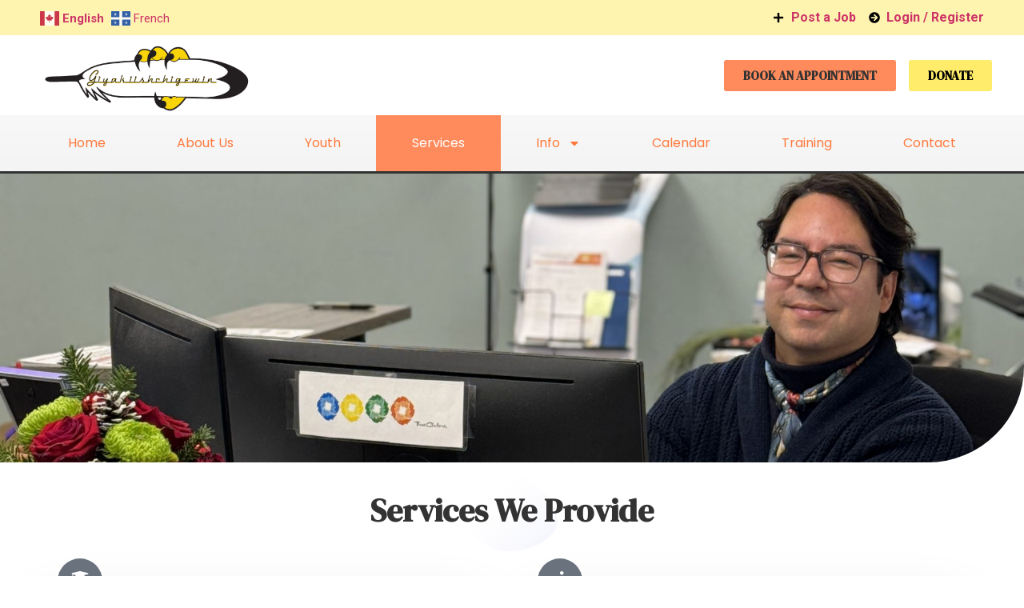

--- FILE ---
content_type: text/html; charset=UTF-8
request_url: https://wifnet.org/services/
body_size: 118662
content:
<!doctype html>
<html lang="en-CA">
<head>
	<meta charset="UTF-8">
	<meta name="viewport" content="width=device-width, initial-scale=1">
	<link rel="profile" href="https://gmpg.org/xfn/11">
	<title>Services &#8211; Walpole Island First Nation</title>
<meta name='robots' content='max-image-preview:large' />
<link rel="alternate" type="application/rss+xml" title="Walpole Island First Nation &raquo; Feed" href="https://wifnet.org/feed/" />
<link rel="alternate" type="application/rss+xml" title="Walpole Island First Nation &raquo; Comments Feed" href="https://wifnet.org/comments/feed/" />
<link rel="alternate" title="oEmbed (JSON)" type="application/json+oembed" href="https://wifnet.org/wp-json/oembed/1.0/embed?url=https%3A%2F%2Fwifnet.org%2Fservices%2F" />
<link rel="alternate" title="oEmbed (XML)" type="text/xml+oembed" href="https://wifnet.org/wp-json/oembed/1.0/embed?url=https%3A%2F%2Fwifnet.org%2Fservices%2F&#038;format=xml" />
<style id='wp-img-auto-sizes-contain-inline-css'>
img:is([sizes=auto i],[sizes^="auto," i]){contain-intrinsic-size:3000px 1500px}
/*# sourceURL=wp-img-auto-sizes-contain-inline-css */
</style>
<style id='wp-emoji-styles-inline-css'>

	img.wp-smiley, img.emoji {
		display: inline !important;
		border: none !important;
		box-shadow: none !important;
		height: 1em !important;
		width: 1em !important;
		margin: 0 0.07em !important;
		vertical-align: -0.1em !important;
		background: none !important;
		padding: 0 !important;
	}
/*# sourceURL=wp-emoji-styles-inline-css */
</style>
<link rel='stylesheet' id='hello-elementor-css' href='https://wifnet.org/wp-content/themes/hello-elementor/assets/css/reset.css?ver=3.4.5' media='all' />
<link rel='stylesheet' id='hello-elementor-theme-style-css' href='https://wifnet.org/wp-content/themes/hello-elementor/assets/css/theme.css?ver=3.4.5' media='all' />
<link rel='stylesheet' id='hello-elementor-header-footer-css' href='https://wifnet.org/wp-content/themes/hello-elementor/assets/css/header-footer.css?ver=3.4.5' media='all' />
<link rel='stylesheet' id='elementor-frontend-css' href='https://wifnet.org/wp-content/plugins/elementor/assets/css/frontend-lite.min.css?ver=3.21.8' media='all' />
<style id='elementor-frontend-inline-css'>
.elementor-kit-532{--e-global-color-primary:#FFF3B0;--e-global-color-secondary:#FF8A5B;--e-global-color-text:#333333;--e-global-color-accent:#8DAA91;--e-global-color-163a5695:#A8A39D;--e-global-color-30350695:#FFF8E7;--e-global-color-2b5b1670:#000;--e-global-color-20858dd6:#FFF;--e-global-typography-primary-font-family:"DM Serif Display";--e-global-typography-primary-font-weight:600;--e-global-typography-secondary-font-family:"Abril Fatface";--e-global-typography-secondary-font-weight:400;--e-global-typography-text-font-family:"Poppins";--e-global-typography-text-font-weight:400;--e-global-typography-accent-font-family:"Roboto";--e-global-typography-accent-font-weight:500;color:var( --e-global-color-text );background-color:var( --e-global-color-30350695 );}.elementor-kit-532 h1{color:var( --e-global-color-text );font-family:var( --e-global-typography-primary-font-family ), Sans-serif;font-weight:var( --e-global-typography-primary-font-weight );}.elementor-kit-532 h2{color:var( --e-global-color-text );font-family:var( --e-global-typography-secondary-font-family ), Sans-serif;font-weight:var( --e-global-typography-secondary-font-weight );}.elementor-kit-532 h3{color:var( --e-global-color-text );font-family:var( --e-global-typography-text-font-family ), Sans-serif;font-weight:var( --e-global-typography-text-font-weight );}.elementor-kit-532 h4{font-family:var( --e-global-typography-accent-font-family ), Sans-serif;font-weight:var( --e-global-typography-accent-font-weight );}.elementor-kit-532 h5{font-family:var( --e-global-typography-text-font-family ), Sans-serif;font-weight:var( --e-global-typography-text-font-weight );}.elementor-kit-532 h6{font-family:var( --e-global-typography-text-font-family ), Sans-serif;font-weight:var( --e-global-typography-text-font-weight );}.elementor-kit-532 button,.elementor-kit-532 input[type="button"],.elementor-kit-532 input[type="submit"],.elementor-kit-532 .elementor-button{font-family:var( --e-global-typography-primary-font-family ), Sans-serif;font-weight:var( --e-global-typography-primary-font-weight );color:var( --e-global-color-text );background-color:#FF8A5B;box-shadow:0px 0px 10px 0px rgba(0,0,0,0.5);}.elementor-section.elementor-section-boxed > .elementor-container{max-width:1200px;}.e-con{--container-max-width:1200px;}.elementor-widget:not(:last-child){margin-block-end:20px;}.elementor-element{--widgets-spacing:20px 20px;}{}h1.entry-title{display:var(--page-title-display);}.elementor-kit-532 e-page-transition{background-color:#FFBC7D;}@media(max-width:1024px){.elementor-section.elementor-section-boxed > .elementor-container{max-width:1024px;}.e-con{--container-max-width:1024px;}}@media(max-width:767px){.elementor-section.elementor-section-boxed > .elementor-container{max-width:767px;}.e-con{--container-max-width:767px;}}
.elementor-12 .elementor-element.elementor-element-761c3b1:not(.elementor-motion-effects-element-type-background), .elementor-12 .elementor-element.elementor-element-761c3b1 > .elementor-motion-effects-container > .elementor-motion-effects-layer{background-image:url("https://wifnet.org/wp-content/uploads/2025/12/20251121_141633804_iOS-scaled.jpg");background-position:center center;background-repeat:no-repeat;background-size:cover;}.elementor-12 .elementor-element.elementor-element-761c3b1 > .elementor-background-overlay{opacity:0.5;transition:background 0.3s, border-radius 0.3s, opacity 0.3s;}.elementor-12 .elementor-element.elementor-element-761c3b1, .elementor-12 .elementor-element.elementor-element-761c3b1 > .elementor-background-overlay{border-radius:0px 0px 120px 0px;}.elementor-12 .elementor-element.elementor-element-761c3b1{transition:background 0.3s, border 0.3s, border-radius 0.3s, box-shadow 0.3s;padding:200px 0px 160px 0px;}.elementor-12 .elementor-element.elementor-element-dcbabd2 > .elementor-element-populated{margin:0% 0% 0% 0%;--e-column-margin-right:0%;--e-column-margin-left:0%;padding:0px 0px 0px 30px;}.elementor-12 .elementor-element.elementor-element-673136e:not(.elementor-motion-effects-element-type-background), .elementor-12 .elementor-element.elementor-element-673136e > .elementor-motion-effects-container > .elementor-motion-effects-layer{background-image:url("https://wifnet.org/wp-content/uploads/2020/06/blob-grad.svg");background-position:center center;background-repeat:no-repeat;}.elementor-12 .elementor-element.elementor-element-673136e{transition:background 0.3s, border 0.3s, border-radius 0.3s, box-shadow 0.3s;padding:40px 0px 40px 0px;}.elementor-12 .elementor-element.elementor-element-673136e > .elementor-background-overlay{transition:background 0.3s, border-radius 0.3s, opacity 0.3s;}.elementor-12 .elementor-element.elementor-element-3e121f0{text-align:center;}.elementor-12 .elementor-element.elementor-element-90a5f3e:not(.elementor-motion-effects-element-type-background), .elementor-12 .elementor-element.elementor-element-90a5f3e > .elementor-motion-effects-container > .elementor-motion-effects-layer{background-image:url("https://wifnet.org/wp-content/uploads/2020/06/bg-blob-gradient.svg");background-repeat:no-repeat;}.elementor-12 .elementor-element.elementor-element-90a5f3e{transition:background 0.3s, border 0.3s, border-radius 0.3s, box-shadow 0.3s;padding:0px 0px 0px 0px;}.elementor-12 .elementor-element.elementor-element-90a5f3e > .elementor-background-overlay{transition:background 0.3s, border-radius 0.3s, opacity 0.3s;}.elementor-12 .elementor-element.elementor-element-323cff8{margin-top:0px;margin-bottom:32px;}.elementor-12 .elementor-element.elementor-element-f0060f7 > .elementor-element-populated, .elementor-12 .elementor-element.elementor-element-f0060f7 > .elementor-element-populated > .elementor-background-overlay, .elementor-12 .elementor-element.elementor-element-f0060f7 > .elementor-background-slideshow{border-radius:8px 8px 8px 8px;}.elementor-12 .elementor-element.elementor-element-f0060f7 > .elementor-element-populated{box-shadow:0px 24px 80px -24px rgba(0, 0, 0, 0.24);transition:background 0.3s, border 0.3s, border-radius 0.3s, box-shadow 0.3s;margin:32px 16px 0px 0px;--e-column-margin-right:16px;--e-column-margin-left:0px;padding:0px 32px 32px 32px;}.elementor-12 .elementor-element.elementor-element-f0060f7 > .elementor-element-populated > .elementor-background-overlay{transition:background 0.3s, border-radius 0.3s, opacity 0.3s;}.elementor-12 .elementor-element.elementor-element-3ce20bf .elementor-icon-box-wrapper{text-align:left;}.elementor-12 .elementor-element.elementor-element-3ce20bf{--icon-box-icon-margin:16px;}.elementor-12 .elementor-element.elementor-element-3ce20bf .elementor-icon-box-title{margin-bottom:10px;}.elementor-12 .elementor-element.elementor-element-3ce20bf.elementor-view-framed .elementor-icon{background-color:#FFFFFF;}.elementor-12 .elementor-element.elementor-element-3ce20bf.elementor-view-stacked .elementor-icon{fill:#FFFFFF;color:#FFFFFF;}.elementor-12 .elementor-element.elementor-element-3ce20bf .elementor-icon{font-size:24px;padding:16px;}.elementor-12 .elementor-element.elementor-element-3ce20bf > .elementor-widget-container{margin:-32px 0px 0px 0px;}.elementor-12 .elementor-element.elementor-element-2c0519f > .elementor-element-populated, .elementor-12 .elementor-element.elementor-element-2c0519f > .elementor-element-populated > .elementor-background-overlay, .elementor-12 .elementor-element.elementor-element-2c0519f > .elementor-background-slideshow{border-radius:8px 8px 8px 8px;}.elementor-12 .elementor-element.elementor-element-2c0519f > .elementor-element-populated{box-shadow:0px 24px 80px -24px rgba(0, 0, 0, 0.24);transition:background 0.3s, border 0.3s, border-radius 0.3s, box-shadow 0.3s;margin:32px 16px 0px 0px;--e-column-margin-right:16px;--e-column-margin-left:0px;padding:0px 32px 32px 32px;}.elementor-12 .elementor-element.elementor-element-2c0519f > .elementor-element-populated > .elementor-background-overlay{transition:background 0.3s, border-radius 0.3s, opacity 0.3s;}.elementor-12 .elementor-element.elementor-element-3be44b4 .elementor-icon-box-wrapper{text-align:left;}.elementor-12 .elementor-element.elementor-element-3be44b4{--icon-box-icon-margin:16px;}.elementor-12 .elementor-element.elementor-element-3be44b4 .elementor-icon-box-title{margin-bottom:10px;}.elementor-12 .elementor-element.elementor-element-3be44b4.elementor-view-framed .elementor-icon{background-color:#FFFFFF;}.elementor-12 .elementor-element.elementor-element-3be44b4.elementor-view-stacked .elementor-icon{fill:#FFFFFF;color:#FFFFFF;}.elementor-12 .elementor-element.elementor-element-3be44b4 .elementor-icon{font-size:24px;padding:16px;}.elementor-12 .elementor-element.elementor-element-3be44b4 > .elementor-widget-container{margin:-32px 0px 0px 0px;}.elementor-12 .elementor-element.elementor-element-184e6a9{margin-top:0px;margin-bottom:32px;}.elementor-12 .elementor-element.elementor-element-2f96028 > .elementor-element-populated, .elementor-12 .elementor-element.elementor-element-2f96028 > .elementor-element-populated > .elementor-background-overlay, .elementor-12 .elementor-element.elementor-element-2f96028 > .elementor-background-slideshow{border-radius:8px 8px 8px 8px;}.elementor-12 .elementor-element.elementor-element-2f96028 > .elementor-element-populated{box-shadow:0px 24px 80px -24px rgba(0, 0, 0, 0.24);transition:background 0.3s, border 0.3s, border-radius 0.3s, box-shadow 0.3s;margin:32px 16px 0px 0px;--e-column-margin-right:16px;--e-column-margin-left:0px;padding:0px 32px 32px 32px;}.elementor-12 .elementor-element.elementor-element-2f96028 > .elementor-element-populated > .elementor-background-overlay{transition:background 0.3s, border-radius 0.3s, opacity 0.3s;}.elementor-12 .elementor-element.elementor-element-3cd2806 .elementor-icon-box-wrapper{text-align:left;}.elementor-12 .elementor-element.elementor-element-3cd2806{--icon-box-icon-margin:16px;}.elementor-12 .elementor-element.elementor-element-3cd2806 .elementor-icon-box-title{margin-bottom:10px;}.elementor-12 .elementor-element.elementor-element-3cd2806.elementor-view-framed .elementor-icon{background-color:#FFFFFF;}.elementor-12 .elementor-element.elementor-element-3cd2806.elementor-view-stacked .elementor-icon{fill:#FFFFFF;color:#FFFFFF;}.elementor-12 .elementor-element.elementor-element-3cd2806 .elementor-icon{font-size:24px;padding:16px;}.elementor-12 .elementor-element.elementor-element-3cd2806 > .elementor-widget-container{margin:-32px 0px 0px 0px;}.elementor-12 .elementor-element.elementor-element-315ec11 > .elementor-element-populated, .elementor-12 .elementor-element.elementor-element-315ec11 > .elementor-element-populated > .elementor-background-overlay, .elementor-12 .elementor-element.elementor-element-315ec11 > .elementor-background-slideshow{border-radius:8px 8px 8px 8px;}.elementor-12 .elementor-element.elementor-element-315ec11 > .elementor-element-populated{box-shadow:0px 24px 80px -24px rgba(0, 0, 0, 0.24);transition:background 0.3s, border 0.3s, border-radius 0.3s, box-shadow 0.3s;margin:32px 16px 0px 0px;--e-column-margin-right:16px;--e-column-margin-left:0px;padding:0px 32px 32px 32px;}.elementor-12 .elementor-element.elementor-element-315ec11 > .elementor-element-populated > .elementor-background-overlay{transition:background 0.3s, border-radius 0.3s, opacity 0.3s;}.elementor-12 .elementor-element.elementor-element-7330ead .elementor-icon-box-wrapper{text-align:left;}.elementor-12 .elementor-element.elementor-element-7330ead{--icon-box-icon-margin:16px;}.elementor-12 .elementor-element.elementor-element-7330ead .elementor-icon-box-title{margin-bottom:10px;}.elementor-12 .elementor-element.elementor-element-7330ead.elementor-view-framed .elementor-icon{background-color:#FFFFFF;}.elementor-12 .elementor-element.elementor-element-7330ead.elementor-view-stacked .elementor-icon{fill:#FFFFFF;color:#FFFFFF;}.elementor-12 .elementor-element.elementor-element-7330ead .elementor-icon{font-size:24px;padding:16px;}.elementor-12 .elementor-element.elementor-element-7330ead > .elementor-widget-container{margin:-32px 0px 0px 0px;}.elementor-12 .elementor-element.elementor-element-7375a18{margin-top:0px;margin-bottom:32px;}.elementor-12 .elementor-element.elementor-element-613e930 > .elementor-element-populated, .elementor-12 .elementor-element.elementor-element-613e930 > .elementor-element-populated > .elementor-background-overlay, .elementor-12 .elementor-element.elementor-element-613e930 > .elementor-background-slideshow{border-radius:8px 8px 8px 8px;}.elementor-12 .elementor-element.elementor-element-613e930 > .elementor-element-populated{box-shadow:0px 24px 80px -24px rgba(0, 0, 0, 0.24);transition:background 0.3s, border 0.3s, border-radius 0.3s, box-shadow 0.3s;margin:32px 16px 0px 0px;--e-column-margin-right:16px;--e-column-margin-left:0px;padding:0px 32px 32px 32px;}.elementor-12 .elementor-element.elementor-element-613e930 > .elementor-element-populated > .elementor-background-overlay{transition:background 0.3s, border-radius 0.3s, opacity 0.3s;}.elementor-12 .elementor-element.elementor-element-b32c934 .elementor-icon-box-wrapper{text-align:left;}.elementor-12 .elementor-element.elementor-element-b32c934{--icon-box-icon-margin:16px;}.elementor-12 .elementor-element.elementor-element-b32c934 .elementor-icon-box-title{margin-bottom:10px;}.elementor-12 .elementor-element.elementor-element-b32c934.elementor-view-framed .elementor-icon{background-color:#FFFFFF;}.elementor-12 .elementor-element.elementor-element-b32c934.elementor-view-stacked .elementor-icon{fill:#FFFFFF;color:#FFFFFF;}.elementor-12 .elementor-element.elementor-element-b32c934 .elementor-icon{font-size:24px;padding:16px;}.elementor-12 .elementor-element.elementor-element-b32c934 > .elementor-widget-container{margin:-32px 0px 0px 0px;}.elementor-12 .elementor-element.elementor-element-ab925a9{--display:flex;--background-transition:0.3s;}.elementor-12 .elementor-element.elementor-element-b3812da{--spacer-size:100px;}.elementor-12 .elementor-element.elementor-element-44e8a84{--display:flex;--flex-direction:column;--container-widget-width:100%;--container-widget-height:initial;--container-widget-flex-grow:0;--container-widget-align-self:initial;--background-transition:0.3s;}body.elementor-page-12:not(.elementor-motion-effects-element-type-background), body.elementor-page-12 > .elementor-motion-effects-container > .elementor-motion-effects-layer{background-color:#ffffff;}@media(max-width:1024px){.elementor-12 .elementor-element.elementor-element-761c3b1, .elementor-12 .elementor-element.elementor-element-761c3b1 > .elementor-background-overlay{border-radius:0px 0px 80px 0px;}.elementor-12 .elementor-element.elementor-element-761c3b1{padding:160px 40px 104px 40px;}.elementor-12 .elementor-element.elementor-element-dcbabd2 > .elementor-element-populated{margin:0% 32% 0% 0%;--e-column-margin-right:32%;--e-column-margin-left:0%;}.elementor-12 .elementor-element.elementor-element-673136e{padding:20px 20px 20px 20px;}.elementor-12 .elementor-element.elementor-element-90a5f3e{padding:20px 20px 20px 20px;}.elementor-12 .elementor-element.elementor-element-f0060f7 > .elementor-element-populated{padding:0px 24px 24px 24px;}.elementor-12 .elementor-element.elementor-element-3ce20bf .elementor-icon{font-size:18px;}.elementor-12 .elementor-element.elementor-element-3ce20bf > .elementor-widget-container{margin:-24px 0px 0px 0px;}.elementor-12 .elementor-element.elementor-element-2c0519f > .elementor-element-populated{padding:0px 24px 24px 24px;}.elementor-12 .elementor-element.elementor-element-3be44b4 .elementor-icon{font-size:18px;}.elementor-12 .elementor-element.elementor-element-3be44b4 > .elementor-widget-container{margin:-24px 0px 0px 0px;}.elementor-12 .elementor-element.elementor-element-2f96028 > .elementor-element-populated{padding:0px 24px 24px 24px;}.elementor-12 .elementor-element.elementor-element-3cd2806 .elementor-icon{font-size:18px;}.elementor-12 .elementor-element.elementor-element-3cd2806 > .elementor-widget-container{margin:-24px 0px 0px 0px;}.elementor-12 .elementor-element.elementor-element-315ec11 > .elementor-element-populated{padding:0px 24px 24px 24px;}.elementor-12 .elementor-element.elementor-element-7330ead .elementor-icon{font-size:18px;}.elementor-12 .elementor-element.elementor-element-7330ead > .elementor-widget-container{margin:-24px 0px 0px 0px;}.elementor-12 .elementor-element.elementor-element-613e930 > .elementor-element-populated{padding:0px 24px 24px 24px;}.elementor-12 .elementor-element.elementor-element-b32c934 .elementor-icon{font-size:18px;}.elementor-12 .elementor-element.elementor-element-b32c934 > .elementor-widget-container{margin:-24px 0px 0px 0px;}}@media(max-width:767px){.elementor-12 .elementor-element.elementor-element-761c3b1, .elementor-12 .elementor-element.elementor-element-761c3b1 > .elementor-background-overlay{border-radius:0px 0px 40px 0px;}.elementor-12 .elementor-element.elementor-element-761c3b1{padding:160px 24px 80px 24px;}.elementor-12 .elementor-element.elementor-element-dcbabd2 > .elementor-element-populated{margin:0px 0px 0px 0px;--e-column-margin-right:0px;--e-column-margin-left:0px;}.elementor-12 .elementor-element.elementor-element-673136e{padding:64px 24px 64px 24px;}.elementor-12 .elementor-element.elementor-element-90a5f3e{margin-top:0px;margin-bottom:0px;padding:64px 24px 0px 24px;}.elementor-12 .elementor-element.elementor-element-f0060f7 > .elementor-element-populated{margin:24px 0px 24px 0px;--e-column-margin-right:0px;--e-column-margin-left:0px;}.elementor-12 .elementor-element.elementor-element-3ce20bf > .elementor-widget-container{margin:-24px 0px 0px 0px;}.elementor-12 .elementor-element.elementor-element-2c0519f > .elementor-element-populated{margin:24px 0px 24px 0px;--e-column-margin-right:0px;--e-column-margin-left:0px;}.elementor-12 .elementor-element.elementor-element-3be44b4 > .elementor-widget-container{margin:-24px 0px 0px 0px;}.elementor-12 .elementor-element.elementor-element-2f96028 > .elementor-element-populated{margin:24px 0px 24px 0px;--e-column-margin-right:0px;--e-column-margin-left:0px;}.elementor-12 .elementor-element.elementor-element-3cd2806 > .elementor-widget-container{margin:-24px 0px 0px 0px;}.elementor-12 .elementor-element.elementor-element-315ec11 > .elementor-element-populated{margin:24px 0px 24px 0px;--e-column-margin-right:0px;--e-column-margin-left:0px;}.elementor-12 .elementor-element.elementor-element-7330ead > .elementor-widget-container{margin:-24px 0px 0px 0px;}.elementor-12 .elementor-element.elementor-element-613e930 > .elementor-element-populated{margin:24px 0px 24px 0px;--e-column-margin-right:0px;--e-column-margin-left:0px;}.elementor-12 .elementor-element.elementor-element-b32c934 > .elementor-widget-container{margin:-24px 0px 0px 0px;}.elementor-12 .elementor-element.elementor-element-ab925a9{--margin-top:0px;--margin-bottom:0px;--margin-left:0px;--margin-right:0px;--padding-top:0px;--padding-bottom:0px;--padding-left:0px;--padding-right:0px;}}
.elementor-1314 .elementor-element.elementor-element-e715891:not(.elementor-motion-effects-element-type-background), .elementor-1314 .elementor-element.elementor-element-e715891 > .elementor-motion-effects-container > .elementor-motion-effects-layer{background-color:var( --e-global-color-primary );}.elementor-1314 .elementor-element.elementor-element-e715891{transition:background 0.3s, border 0.3s, border-radius 0.3s, box-shadow 0.3s;}.elementor-1314 .elementor-element.elementor-element-e715891 > .elementor-background-overlay{transition:background 0.3s, border-radius 0.3s, opacity 0.3s;}.elementor-1314 .elementor-element.elementor-element-26ebb46.elementor-column > .elementor-widget-wrap{justify-content:flex-end;}.elementor-1314 .elementor-element.elementor-element-5d8613a .elementor-icon-list-icon i{transition:color 0.3s;}.elementor-1314 .elementor-element.elementor-element-5d8613a .elementor-icon-list-icon svg{transition:fill 0.3s;}.elementor-1314 .elementor-element.elementor-element-5d8613a{--e-icon-list-icon-size:14px;--icon-vertical-offset:0px;width:auto;max-width:auto;}.elementor-1314 .elementor-element.elementor-element-5d8613a .elementor-icon-list-item > .elementor-icon-list-text, .elementor-1314 .elementor-element.elementor-element-5d8613a .elementor-icon-list-item > a{font-weight:bold;}.elementor-1314 .elementor-element.elementor-element-5d8613a .elementor-icon-list-text{transition:color 0.3s;}.elementor-1314 .elementor-element.elementor-element-7542dea0 > .elementor-container > .elementor-column > .elementor-widget-wrap{align-content:center;align-items:center;}.elementor-1314 .elementor-element.elementor-element-7542dea0:not(.elementor-motion-effects-element-type-background), .elementor-1314 .elementor-element.elementor-element-7542dea0 > .elementor-motion-effects-container > .elementor-motion-effects-layer{background-color:#ffffff;}.elementor-1314 .elementor-element.elementor-element-7542dea0{transition:background 0.3s, border 0.3s, border-radius 0.3s, box-shadow 0.3s;margin-top:0px;margin-bottom:0px;padding:0px 0px 0px 0px;}.elementor-1314 .elementor-element.elementor-element-7542dea0 > .elementor-background-overlay{transition:background 0.3s, border-radius 0.3s, opacity 0.3s;}.elementor-1314 .elementor-element.elementor-element-4cb0efe8 > .elementor-element-populated{margin:0px 0px 0px 0px;--e-column-margin-right:0px;--e-column-margin-left:0px;padding:0px 0px 0px 0px;}.elementor-1314 .elementor-element.elementor-element-7935d70{text-align:left;}.elementor-1314 .elementor-element.elementor-element-7935d70 img{width:358px;}.elementor-1314 .elementor-element.elementor-element-17f4d61.elementor-column > .elementor-widget-wrap{justify-content:flex-end;}.elementor-1314 .elementor-element.elementor-element-17f4d61 > .elementor-widget-wrap > .elementor-widget:not(.elementor-widget__width-auto):not(.elementor-widget__width-initial):not(:last-child):not(.elementor-absolute){margin-bottom:0px;}.elementor-1314 .elementor-element.elementor-element-17f4d61 > .elementor-element-populated{transition:background 0.3s, border 0.3s, border-radius 0.3s, box-shadow 0.3s;margin:0px 0px 0px 0px;--e-column-margin-right:0px;--e-column-margin-left:0px;padding:0px 0px 0px 0px;}.elementor-1314 .elementor-element.elementor-element-17f4d61 > .elementor-element-populated > .elementor-background-overlay{transition:background 0.3s, border-radius 0.3s, opacity 0.3s;}.elementor-1314 .elementor-element.elementor-element-623f0fec{--grid-template-columns:repeat(0, auto);--icon-size:24px;--grid-column-gap:3px;--grid-row-gap:0px;width:auto;max-width:auto;}.elementor-1314 .elementor-element.elementor-element-623f0fec .elementor-widget-container{text-align:right;}.elementor-1314 .elementor-element.elementor-element-623f0fec .elementor-social-icon{background-color:#FFFFFF;--icon-padding:0.9em;}.elementor-1314 .elementor-element.elementor-element-ec75ba5 .elementor-button{text-transform:uppercase;fill:var( --e-global-color-text );color:var( --e-global-color-text );background-color:var( --e-global-color-secondary );box-shadow:9px 0px 10px 0px rgba(0, 0, 0, 0);}.elementor-1314 .elementor-element.elementor-element-ec75ba5 .elementor-button:hover, .elementor-1314 .elementor-element.elementor-element-ec75ba5 .elementor-button:focus{background-color:var( --e-global-color-primary );}.elementor-1314 .elementor-element.elementor-element-ec75ba5 > .elementor-widget-container{padding:0em 0em 0em 1em;}.elementor-1314 .elementor-element.elementor-element-ec75ba5{width:auto;max-width:auto;}.elementor-1314 .elementor-element.elementor-element-d95a9c9 .elementor-button{text-transform:uppercase;fill:#000000;color:#000000;background-color:#FFEC6B;box-shadow:0px 0px 10px 0px rgba(0, 0, 0, 0);}.elementor-1314 .elementor-element.elementor-element-d95a9c9 .elementor-button:hover, .elementor-1314 .elementor-element.elementor-element-d95a9c9 .elementor-button:focus{background-color:var( --e-global-color-secondary );}.elementor-1314 .elementor-element.elementor-element-d95a9c9 > .elementor-widget-container{padding:0em 0em 0em 1em;}.elementor-1314 .elementor-element.elementor-element-d95a9c9{width:auto;max-width:auto;}.elementor-1314 .elementor-element.elementor-element-3020cf8c:not(.elementor-motion-effects-element-type-background), .elementor-1314 .elementor-element.elementor-element-3020cf8c > .elementor-motion-effects-container > .elementor-motion-effects-layer{background-color:transparent;background-image:linear-gradient(180deg, #F8F8F8 0%, #f4f4f4 100%);}.elementor-1314 .elementor-element.elementor-element-3020cf8c{border-style:solid;border-width:0px 0px 3px 0px;transition:background 0.3s, border 0.3s, border-radius 0.3s, box-shadow 0.3s;margin-top:0px;margin-bottom:0px;padding:0px 0px 0px 0px;}.elementor-1314 .elementor-element.elementor-element-3020cf8c > .elementor-background-overlay{transition:background 0.3s, border-radius 0.3s, opacity 0.3s;}.elementor-bc-flex-widget .elementor-1314 .elementor-element.elementor-element-4fb4ec67.elementor-column .elementor-widget-wrap{align-items:center;}.elementor-1314 .elementor-element.elementor-element-4fb4ec67.elementor-column.elementor-element[data-element_type="column"] > .elementor-widget-wrap.elementor-element-populated{align-content:center;align-items:center;}.elementor-1314 .elementor-element.elementor-element-4fb4ec67 > .elementor-element-populated{margin:0px 0px 0px 0px;--e-column-margin-right:0px;--e-column-margin-left:0px;padding:0px 0px 0px 0px;}.elementor-1314 .elementor-element.elementor-element-1cb9473b .elementor-menu-toggle{margin:0 auto;background-color:rgba(0,0,0,0);border-width:0px;border-radius:0px;}.elementor-1314 .elementor-element.elementor-element-1cb9473b .elementor-nav-menu .elementor-item{font-family:var( --e-global-typography-text-font-family ), Sans-serif;font-weight:var( --e-global-typography-text-font-weight );}.elementor-1314 .elementor-element.elementor-element-1cb9473b .elementor-nav-menu--main .elementor-item{color:#FF793D;fill:#FF793D;padding-left:20px;padding-right:20px;padding-top:25px;padding-bottom:25px;}.elementor-1314 .elementor-element.elementor-element-1cb9473b .elementor-nav-menu--main .elementor-item:hover,
					.elementor-1314 .elementor-element.elementor-element-1cb9473b .elementor-nav-menu--main .elementor-item.elementor-item-active,
					.elementor-1314 .elementor-element.elementor-element-1cb9473b .elementor-nav-menu--main .elementor-item.highlighted,
					.elementor-1314 .elementor-element.elementor-element-1cb9473b .elementor-nav-menu--main .elementor-item:focus{color:#fff;}.elementor-1314 .elementor-element.elementor-element-1cb9473b .elementor-nav-menu--main:not(.e--pointer-framed) .elementor-item:before,
					.elementor-1314 .elementor-element.elementor-element-1cb9473b .elementor-nav-menu--main:not(.e--pointer-framed) .elementor-item:after{background-color:var( --e-global-color-secondary );}.elementor-1314 .elementor-element.elementor-element-1cb9473b .e--pointer-framed .elementor-item:before,
					.elementor-1314 .elementor-element.elementor-element-1cb9473b .e--pointer-framed .elementor-item:after{border-color:var( --e-global-color-secondary );}.elementor-1314 .elementor-element.elementor-element-1cb9473b .elementor-nav-menu--main .elementor-item.elementor-item-active{color:#FFFFFF;}.elementor-1314 .elementor-element.elementor-element-1cb9473b .elementor-nav-menu--dropdown a, .elementor-1314 .elementor-element.elementor-element-1cb9473b .elementor-menu-toggle{color:#000000;}.elementor-1314 .elementor-element.elementor-element-1cb9473b .elementor-nav-menu--dropdown a:hover,
					.elementor-1314 .elementor-element.elementor-element-1cb9473b .elementor-nav-menu--dropdown a.elementor-item-active,
					.elementor-1314 .elementor-element.elementor-element-1cb9473b .elementor-nav-menu--dropdown a.highlighted,
					.elementor-1314 .elementor-element.elementor-element-1cb9473b .elementor-menu-toggle:hover{color:#FFFFFF;}.elementor-1314 .elementor-element.elementor-element-1cb9473b .elementor-nav-menu--dropdown a:hover,
					.elementor-1314 .elementor-element.elementor-element-1cb9473b .elementor-nav-menu--dropdown a.elementor-item-active,
					.elementor-1314 .elementor-element.elementor-element-1cb9473b .elementor-nav-menu--dropdown a.highlighted{background-color:#FF7A3D;}.elementor-1314 .elementor-element.elementor-element-1cb9473b .elementor-nav-menu--dropdown a.elementor-item-active{color:#000000;background-color:#FF7A3D;}.elementor-1314 .elementor-element.elementor-element-1cb9473b .elementor-nav-menu--dropdown .elementor-item, .elementor-1314 .elementor-element.elementor-element-1cb9473b .elementor-nav-menu--dropdown  .elementor-sub-item{font-size:15px;font-weight:600;text-transform:capitalize;text-decoration:none;}.elementor-1314 .elementor-element.elementor-element-1cb9473b .elementor-nav-menu--main .elementor-nav-menu--dropdown, .elementor-1314 .elementor-element.elementor-element-1cb9473b .elementor-nav-menu__container.elementor-nav-menu--dropdown{box-shadow:0px 15px 35px -18px rgba(0, 0, 0, 0.25);}.elementor-1314 .elementor-element.elementor-element-1cb9473b .elementor-nav-menu--dropdown li:not(:last-child){border-style:solid;border-color:#5752502E;border-bottom-width:1px;}.elementor-1314 .elementor-element.elementor-element-1cb9473b div.elementor-menu-toggle{color:#FF793D;}.elementor-1314 .elementor-element.elementor-element-1cb9473b div.elementor-menu-toggle svg{fill:#FF793D;}.elementor-1314 .elementor-element.elementor-element-1cb9473b div.elementor-menu-toggle:hover{color:#54595f;}.elementor-1314 .elementor-element.elementor-element-1cb9473b div.elementor-menu-toggle:hover svg{fill:#54595f;}.elementor-1314 .elementor-element.elementor-element-1cb9473b{--nav-menu-icon-size:30px;}@media(max-width:1024px){.elementor-1314 .elementor-element.elementor-element-7542dea0{padding:00px 20px 0px 20px;}.elementor-1314 .elementor-element.elementor-element-17f4d61 > .elementor-element-populated{padding:0px 0px 0px 70px;}.elementor-1314 .elementor-element.elementor-element-3020cf8c{padding:5px 5px 5px 5px;}.elementor-1314 .elementor-element.elementor-element-1cb9473b .elementor-nav-menu--dropdown .elementor-item, .elementor-1314 .elementor-element.elementor-element-1cb9473b .elementor-nav-menu--dropdown  .elementor-sub-item{font-size:16px;}.elementor-1314 .elementor-element.elementor-element-1cb9473b .elementor-nav-menu--dropdown a{padding-left:20px;padding-right:20px;padding-top:15px;padding-bottom:15px;}.elementor-1314 .elementor-element.elementor-element-1cb9473b .elementor-nav-menu--main > .elementor-nav-menu > li > .elementor-nav-menu--dropdown, .elementor-1314 .elementor-element.elementor-element-1cb9473b .elementor-nav-menu__container.elementor-nav-menu--dropdown{margin-top:0px !important;}}@media(max-width:767px){.elementor-1314 .elementor-element.elementor-element-e715891{margin-top:0px;margin-bottom:0px;padding:0px 0px 0px 0px;}.elementor-1314 .elementor-element.elementor-element-d2fad11{width:100%;}.elementor-1314 .elementor-element.elementor-element-d2fad11 > .elementor-element-populated{margin:0px 0px 0px 0px;--e-column-margin-right:0px;--e-column-margin-left:0px;padding:0px 0px 0px 0px;}.elementor-1314 .elementor-element.elementor-element-26ebb46{width:100%;}.elementor-1314 .elementor-element.elementor-element-26ebb46.elementor-column > .elementor-widget-wrap{justify-content:center;}.elementor-1314 .elementor-element.elementor-element-26ebb46 > .elementor-element-populated{margin:0px 0px 0px 0px;--e-column-margin-right:0px;--e-column-margin-left:0px;padding:0px 0px 0px 0px;}.elementor-1314 .elementor-element.elementor-element-7542dea0{padding:0px 0px 0px 0px;}.elementor-1314 .elementor-element.elementor-element-4cb0efe8{width:100%;}.elementor-1314 .elementor-element.elementor-element-7935d70{text-align:center;}.elementor-1314 .elementor-element.elementor-element-7935d70 img{width:50%;}.elementor-1314 .elementor-element.elementor-element-17f4d61{width:100%;}.elementor-bc-flex-widget .elementor-1314 .elementor-element.elementor-element-17f4d61.elementor-column .elementor-widget-wrap{align-items:center;}.elementor-1314 .elementor-element.elementor-element-17f4d61.elementor-column.elementor-element[data-element_type="column"] > .elementor-widget-wrap.elementor-element-populated{align-content:center;align-items:center;}.elementor-1314 .elementor-element.elementor-element-17f4d61.elementor-column > .elementor-widget-wrap{justify-content:center;}.elementor-1314 .elementor-element.elementor-element-17f4d61 > .elementor-element-populated{padding:0px 0px 0px 0px;}.elementor-1314 .elementor-element.elementor-element-ec75ba5 .elementor-button{font-size:12px;padding:12px 12px 12px 12px;}.elementor-1314 .elementor-element.elementor-element-d95a9c9 .elementor-button{font-size:12px;padding:12px 12px 12px 12px;}.elementor-1314 .elementor-element.elementor-element-3020cf8c{padding:0px 0px 0px 0px;}.elementor-1314 .elementor-element.elementor-element-4fb4ec67{width:100%;}.elementor-1314 .elementor-element.elementor-element-1cb9473b .elementor-nav-menu--dropdown .elementor-item, .elementor-1314 .elementor-element.elementor-element-1cb9473b .elementor-nav-menu--dropdown  .elementor-sub-item{font-size:14px;}}@media(min-width:768px){.elementor-1314 .elementor-element.elementor-element-4cb0efe8{width:25%;}.elementor-1314 .elementor-element.elementor-element-17f4d61{width:75%;}}@media(max-width:1024px) and (min-width:768px){.elementor-1314 .elementor-element.elementor-element-4cb0efe8{width:25%;}.elementor-1314 .elementor-element.elementor-element-17f4d61{width:75%;}}
.elementor-1351 .elementor-element.elementor-element-67f86dba > .elementor-container{min-height:450px;}.elementor-1351 .elementor-element.elementor-element-67f86dba > .elementor-container > .elementor-column > .elementor-widget-wrap{align-content:center;align-items:center;}.elementor-1351 .elementor-element.elementor-element-2469ff64 .elementor-icon-wrapper{text-align:right;}.elementor-1351 .elementor-element.elementor-element-2469ff64.elementor-view-stacked .elementor-icon{background-color:#FE7F4C;}.elementor-1351 .elementor-element.elementor-element-2469ff64.elementor-view-framed .elementor-icon, .elementor-1351 .elementor-element.elementor-element-2469ff64.elementor-view-default .elementor-icon{color:#FE7F4C;border-color:#FE7F4C;}.elementor-1351 .elementor-element.elementor-element-2469ff64.elementor-view-framed .elementor-icon, .elementor-1351 .elementor-element.elementor-element-2469ff64.elementor-view-default .elementor-icon svg{fill:#FE7F4C;}.elementor-1351 .elementor-element.elementor-element-2469ff64.elementor-view-stacked .elementor-icon:hover{background-color:#353535;}.elementor-1351 .elementor-element.elementor-element-2469ff64.elementor-view-framed .elementor-icon:hover, .elementor-1351 .elementor-element.elementor-element-2469ff64.elementor-view-default .elementor-icon:hover{color:#353535;border-color:#353535;}.elementor-1351 .elementor-element.elementor-element-2469ff64.elementor-view-framed .elementor-icon:hover, .elementor-1351 .elementor-element.elementor-element-2469ff64.elementor-view-default .elementor-icon:hover svg{fill:#353535;}.elementor-1351 .elementor-element.elementor-element-2469ff64 .elementor-icon{font-size:18px;}.elementor-1351 .elementor-element.elementor-element-2469ff64 .elementor-icon svg{height:18px;}.elementor-1351 .elementor-element.elementor-element-2469ff64 > .elementor-widget-container{margin:0px 0px -5px 0px;}.elementor-1351 .elementor-element.elementor-element-2469ff64{width:auto;max-width:auto;top:0px;}body:not(.rtl) .elementor-1351 .elementor-element.elementor-element-2469ff64{right:0px;}body.rtl .elementor-1351 .elementor-element.elementor-element-2469ff64{left:0px;}.elementor-1351 .elementor-element.elementor-element-3c1b30c0{text-align:center;}.elementor-1351 .elementor-element.elementor-element-3c1b30c0 .elementor-heading-title{color:#FE7F4C;font-family:"Raleway", Sans-serif;font-size:26px;font-weight:700;line-height:32px;letter-spacing:0px;}.elementor-1351 .elementor-element.elementor-element-23a9fdc6{text-align:center;}.elementor-1351 .elementor-element.elementor-element-23a9fdc6 .elementor-heading-title{color:#353535;font-family:"Raleway", Sans-serif;font-size:38px;font-weight:700;line-height:43px;letter-spacing:0px;}.elementor-1351 .elementor-element.elementor-element-2b848a9a > .elementor-container{max-width:300px;}.elementor-bc-flex-widget .elementor-1351 .elementor-element.elementor-element-4ec6f055.elementor-column .elementor-widget-wrap{align-items:center;}.elementor-1351 .elementor-element.elementor-element-4ec6f055.elementor-column.elementor-element[data-element_type="column"] > .elementor-widget-wrap.elementor-element-populated{align-content:center;align-items:center;}.elementor-1351 .elementor-element.elementor-element-4ec6f055.elementor-column > .elementor-widget-wrap{justify-content:center;}.elementor-1351 .elementor-element.elementor-element-52768b1 .uael-fields-icon{border-right-style:solid;border-right-color:#d4d4d4;border-right-width:1px;}.elementor-1351 .elementor-element.elementor-element-52768b1 .uael-login-form-footer{justify-content:center;}.elementor-1351 .elementor-element.elementor-element-52768b1 .uael-login-form .elementor-field-group:not( :first-child ),
						.elementor-1351 .elementor-element.elementor-element-52768b1.uael-login-form-social-stack .elementor-field-group:not(:first-child){margin-top:20px;}.elementor-1351 .elementor-element.elementor-element-52768b1 .elementor-field,
						.elementor-1351 .elementor-element.elementor-element-52768b1 .uael-login-form input[type="checkbox"] + span:before{background-color:#fafafa;}.elementor-1351 .elementor-element.elementor-element-52768b1 .uael-loginform-error{color:#d9534f;}#elementor-popup-modal-1351 .dialog-message{width:500px;height:500px;align-items:center;padding:0% 5% 0% 5%;}#elementor-popup-modal-1351{justify-content:center;align-items:center;pointer-events:all;background-color:#010101D9;}#elementor-popup-modal-1351 .dialog-widget-content{animation-duration:1.2s;background-color:#F7ECDF;box-shadow:0px -15px 0px 0px #FE7F4C inset;}@media(max-width:1024px){.elementor-1351 .elementor-element.elementor-element-67f86dba > .elementor-container{min-height:440px;}.elementor-1351 .elementor-element.elementor-element-3c1b30c0 .elementor-heading-title{font-size:20px;}#elementor-popup-modal-1351 .dialog-message{width:500px;height:500px;}}@media(max-width:767px){.elementor-1351 .elementor-element.elementor-element-67f86dba > .elementor-container{min-height:465px;}.elementor-1351 .elementor-element.elementor-element-2469ff64 .elementor-icon{font-size:16px;}.elementor-1351 .elementor-element.elementor-element-2469ff64 .elementor-icon svg{height:16px;}.elementor-1351 .elementor-element.elementor-element-3c1b30c0 .elementor-heading-title{font-size:18px;}.elementor-1351 .elementor-element.elementor-element-23a9fdc6 .elementor-heading-title{font-size:28px;line-height:31px;}#elementor-popup-modal-1351 .dialog-message{width:320px;}}
/*# sourceURL=elementor-frontend-inline-css */
</style>
<link rel='stylesheet' id='swiper-css' href='https://wifnet.org/wp-content/plugins/elementor/assets/lib/swiper/v8/css/swiper.min.css?ver=8.4.5' media='all' />
<link rel='stylesheet' id='amelia-elementor-widget-font-css' href='https://wifnet.org/wp-content/plugins/ameliabooking/public/css/frontend/elementor.css?ver=1.1.6' media='all' />
<link rel='stylesheet' id='elementor-pro-css' href='https://wifnet.org/wp-content/plugins/elementor-pro/assets/css/frontend-lite.min.css?ver=3.11.3' media='all' />
<link rel='stylesheet' id='font-awesome-5-all-css' href='https://wifnet.org/wp-content/plugins/elementor/assets/lib/font-awesome/css/all.min.css?ver=3.21.8' media='all' />
<link rel='stylesheet' id='font-awesome-4-shim-css' href='https://wifnet.org/wp-content/plugins/elementor/assets/lib/font-awesome/css/v4-shims.min.css?ver=3.21.8' media='all' />
<link rel='stylesheet' id='elementor-icons-ekiticons-css' href='https://wifnet.org/wp-content/plugins/elementskit-lite/modules/elementskit-icon-pack/assets/css/ekiticons.css?ver=3.1.4' media='all' />
<link rel='stylesheet' id='ekit-widget-styles-css' href='https://wifnet.org/wp-content/plugins/elementskit-lite/widgets/init/assets/css/widget-styles.css?ver=3.1.4' media='all' />
<link rel='stylesheet' id='ekit-responsive-css' href='https://wifnet.org/wp-content/plugins/elementskit-lite/widgets/init/assets/css/responsive.css?ver=3.1.4' media='all' />
<link rel='stylesheet' id='google-fonts-1-css' href='https://fonts.googleapis.com/css?family=DM+Serif+Display%3A100%2C100italic%2C200%2C200italic%2C300%2C300italic%2C400%2C400italic%2C500%2C500italic%2C600%2C600italic%2C700%2C700italic%2C800%2C800italic%2C900%2C900italic%7CAbril+Fatface%3A100%2C100italic%2C200%2C200italic%2C300%2C300italic%2C400%2C400italic%2C500%2C500italic%2C600%2C600italic%2C700%2C700italic%2C800%2C800italic%2C900%2C900italic%7CPoppins%3A100%2C100italic%2C200%2C200italic%2C300%2C300italic%2C400%2C400italic%2C500%2C500italic%2C600%2C600italic%2C700%2C700italic%2C800%2C800italic%2C900%2C900italic%7CRoboto%3A100%2C100italic%2C200%2C200italic%2C300%2C300italic%2C400%2C400italic%2C500%2C500italic%2C600%2C600italic%2C700%2C700italic%2C800%2C800italic%2C900%2C900italic%7CRaleway%3A100%2C100italic%2C200%2C200italic%2C300%2C300italic%2C400%2C400italic%2C500%2C500italic%2C600%2C600italic%2C700%2C700italic%2C800%2C800italic%2C900%2C900italic&#038;display=auto&#038;ver=6.9' media='all' />
<link rel="preconnect" href="https://fonts.gstatic.com/" crossorigin><script src="https://wifnet.org/wp-content/plugins/elementor/assets/lib/font-awesome/js/v4-shims.min.js?ver=3.21.8" id="font-awesome-4-shim-js"></script>
<script src="https://wifnet.org/wp-includes/js/jquery/jquery.min.js?ver=3.7.1" id="jquery-core-js"></script>
<script src="https://wifnet.org/wp-includes/js/jquery/jquery-migrate.min.js?ver=3.4.1" id="jquery-migrate-js"></script>
<link rel="https://api.w.org/" href="https://wifnet.org/wp-json/" /><link rel="alternate" title="JSON" type="application/json" href="https://wifnet.org/wp-json/wp/v2/pages/12" /><link rel="EditURI" type="application/rsd+xml" title="RSD" href="https://wifnet.org/xmlrpc.php?rsd" />
<meta name="generator" content="WordPress 6.9" />
<link rel="canonical" href="https://wifnet.org/services/" />
<link rel='shortlink' href='https://wifnet.org/?p=12' />
<meta name="generator" content="Elementor 3.21.8; features: e_optimized_assets_loading, e_optimized_css_loading, e_font_icon_svg, additional_custom_breakpoints, e_lazyload; settings: css_print_method-internal, google_font-enabled, font_display-auto">
			<style>
				.e-con.e-parent:nth-of-type(n+4):not(.e-lazyloaded):not(.e-no-lazyload),
				.e-con.e-parent:nth-of-type(n+4):not(.e-lazyloaded):not(.e-no-lazyload) * {
					background-image: none !important;
				}
				@media screen and (max-height: 1024px) {
					.e-con.e-parent:nth-of-type(n+3):not(.e-lazyloaded):not(.e-no-lazyload),
					.e-con.e-parent:nth-of-type(n+3):not(.e-lazyloaded):not(.e-no-lazyload) * {
						background-image: none !important;
					}
				}
				@media screen and (max-height: 640px) {
					.e-con.e-parent:nth-of-type(n+2):not(.e-lazyloaded):not(.e-no-lazyload),
					.e-con.e-parent:nth-of-type(n+2):not(.e-lazyloaded):not(.e-no-lazyload) * {
						background-image: none !important;
					}
				}
			</style>
			<link rel="icon" href="https://wifnet.org/wp-content/uploads/2023/02/siteicon.png" sizes="32x32" />
<link rel="icon" href="https://wifnet.org/wp-content/uploads/2023/02/siteicon.png" sizes="192x192" />
<link rel="apple-touch-icon" href="https://wifnet.org/wp-content/uploads/2023/02/siteicon.png" />
<meta name="msapplication-TileImage" content="https://wifnet.org/wp-content/uploads/2023/02/siteicon.png" />
<style id='global-styles-inline-css'>
:root{--wp--preset--aspect-ratio--square: 1;--wp--preset--aspect-ratio--4-3: 4/3;--wp--preset--aspect-ratio--3-4: 3/4;--wp--preset--aspect-ratio--3-2: 3/2;--wp--preset--aspect-ratio--2-3: 2/3;--wp--preset--aspect-ratio--16-9: 16/9;--wp--preset--aspect-ratio--9-16: 9/16;--wp--preset--color--black: #000000;--wp--preset--color--cyan-bluish-gray: #abb8c3;--wp--preset--color--white: #ffffff;--wp--preset--color--pale-pink: #f78da7;--wp--preset--color--vivid-red: #cf2e2e;--wp--preset--color--luminous-vivid-orange: #ff6900;--wp--preset--color--luminous-vivid-amber: #fcb900;--wp--preset--color--light-green-cyan: #7bdcb5;--wp--preset--color--vivid-green-cyan: #00d084;--wp--preset--color--pale-cyan-blue: #8ed1fc;--wp--preset--color--vivid-cyan-blue: #0693e3;--wp--preset--color--vivid-purple: #9b51e0;--wp--preset--gradient--vivid-cyan-blue-to-vivid-purple: linear-gradient(135deg,rgb(6,147,227) 0%,rgb(155,81,224) 100%);--wp--preset--gradient--light-green-cyan-to-vivid-green-cyan: linear-gradient(135deg,rgb(122,220,180) 0%,rgb(0,208,130) 100%);--wp--preset--gradient--luminous-vivid-amber-to-luminous-vivid-orange: linear-gradient(135deg,rgb(252,185,0) 0%,rgb(255,105,0) 100%);--wp--preset--gradient--luminous-vivid-orange-to-vivid-red: linear-gradient(135deg,rgb(255,105,0) 0%,rgb(207,46,46) 100%);--wp--preset--gradient--very-light-gray-to-cyan-bluish-gray: linear-gradient(135deg,rgb(238,238,238) 0%,rgb(169,184,195) 100%);--wp--preset--gradient--cool-to-warm-spectrum: linear-gradient(135deg,rgb(74,234,220) 0%,rgb(151,120,209) 20%,rgb(207,42,186) 40%,rgb(238,44,130) 60%,rgb(251,105,98) 80%,rgb(254,248,76) 100%);--wp--preset--gradient--blush-light-purple: linear-gradient(135deg,rgb(255,206,236) 0%,rgb(152,150,240) 100%);--wp--preset--gradient--blush-bordeaux: linear-gradient(135deg,rgb(254,205,165) 0%,rgb(254,45,45) 50%,rgb(107,0,62) 100%);--wp--preset--gradient--luminous-dusk: linear-gradient(135deg,rgb(255,203,112) 0%,rgb(199,81,192) 50%,rgb(65,88,208) 100%);--wp--preset--gradient--pale-ocean: linear-gradient(135deg,rgb(255,245,203) 0%,rgb(182,227,212) 50%,rgb(51,167,181) 100%);--wp--preset--gradient--electric-grass: linear-gradient(135deg,rgb(202,248,128) 0%,rgb(113,206,126) 100%);--wp--preset--gradient--midnight: linear-gradient(135deg,rgb(2,3,129) 0%,rgb(40,116,252) 100%);--wp--preset--font-size--small: 13px;--wp--preset--font-size--medium: 20px;--wp--preset--font-size--large: 36px;--wp--preset--font-size--x-large: 42px;--wp--preset--spacing--20: 0.44rem;--wp--preset--spacing--30: 0.67rem;--wp--preset--spacing--40: 1rem;--wp--preset--spacing--50: 1.5rem;--wp--preset--spacing--60: 2.25rem;--wp--preset--spacing--70: 3.38rem;--wp--preset--spacing--80: 5.06rem;--wp--preset--shadow--natural: 6px 6px 9px rgba(0, 0, 0, 0.2);--wp--preset--shadow--deep: 12px 12px 50px rgba(0, 0, 0, 0.4);--wp--preset--shadow--sharp: 6px 6px 0px rgba(0, 0, 0, 0.2);--wp--preset--shadow--outlined: 6px 6px 0px -3px rgb(255, 255, 255), 6px 6px rgb(0, 0, 0);--wp--preset--shadow--crisp: 6px 6px 0px rgb(0, 0, 0);}:root { --wp--style--global--content-size: 800px;--wp--style--global--wide-size: 1200px; }:where(body) { margin: 0; }.wp-site-blocks > .alignleft { float: left; margin-right: 2em; }.wp-site-blocks > .alignright { float: right; margin-left: 2em; }.wp-site-blocks > .aligncenter { justify-content: center; margin-left: auto; margin-right: auto; }:where(.wp-site-blocks) > * { margin-block-start: 24px; margin-block-end: 0; }:where(.wp-site-blocks) > :first-child { margin-block-start: 0; }:where(.wp-site-blocks) > :last-child { margin-block-end: 0; }:root { --wp--style--block-gap: 24px; }:root :where(.is-layout-flow) > :first-child{margin-block-start: 0;}:root :where(.is-layout-flow) > :last-child{margin-block-end: 0;}:root :where(.is-layout-flow) > *{margin-block-start: 24px;margin-block-end: 0;}:root :where(.is-layout-constrained) > :first-child{margin-block-start: 0;}:root :where(.is-layout-constrained) > :last-child{margin-block-end: 0;}:root :where(.is-layout-constrained) > *{margin-block-start: 24px;margin-block-end: 0;}:root :where(.is-layout-flex){gap: 24px;}:root :where(.is-layout-grid){gap: 24px;}.is-layout-flow > .alignleft{float: left;margin-inline-start: 0;margin-inline-end: 2em;}.is-layout-flow > .alignright{float: right;margin-inline-start: 2em;margin-inline-end: 0;}.is-layout-flow > .aligncenter{margin-left: auto !important;margin-right: auto !important;}.is-layout-constrained > .alignleft{float: left;margin-inline-start: 0;margin-inline-end: 2em;}.is-layout-constrained > .alignright{float: right;margin-inline-start: 2em;margin-inline-end: 0;}.is-layout-constrained > .aligncenter{margin-left: auto !important;margin-right: auto !important;}.is-layout-constrained > :where(:not(.alignleft):not(.alignright):not(.alignfull)){max-width: var(--wp--style--global--content-size);margin-left: auto !important;margin-right: auto !important;}.is-layout-constrained > .alignwide{max-width: var(--wp--style--global--wide-size);}body .is-layout-flex{display: flex;}.is-layout-flex{flex-wrap: wrap;align-items: center;}.is-layout-flex > :is(*, div){margin: 0;}body .is-layout-grid{display: grid;}.is-layout-grid > :is(*, div){margin: 0;}body{padding-top: 0px;padding-right: 0px;padding-bottom: 0px;padding-left: 0px;}a:where(:not(.wp-element-button)){text-decoration: underline;}:root :where(.wp-element-button, .wp-block-button__link){background-color: #32373c;border-width: 0;color: #fff;font-family: inherit;font-size: inherit;font-style: inherit;font-weight: inherit;letter-spacing: inherit;line-height: inherit;padding-top: calc(0.667em + 2px);padding-right: calc(1.333em + 2px);padding-bottom: calc(0.667em + 2px);padding-left: calc(1.333em + 2px);text-decoration: none;text-transform: inherit;}.has-black-color{color: var(--wp--preset--color--black) !important;}.has-cyan-bluish-gray-color{color: var(--wp--preset--color--cyan-bluish-gray) !important;}.has-white-color{color: var(--wp--preset--color--white) !important;}.has-pale-pink-color{color: var(--wp--preset--color--pale-pink) !important;}.has-vivid-red-color{color: var(--wp--preset--color--vivid-red) !important;}.has-luminous-vivid-orange-color{color: var(--wp--preset--color--luminous-vivid-orange) !important;}.has-luminous-vivid-amber-color{color: var(--wp--preset--color--luminous-vivid-amber) !important;}.has-light-green-cyan-color{color: var(--wp--preset--color--light-green-cyan) !important;}.has-vivid-green-cyan-color{color: var(--wp--preset--color--vivid-green-cyan) !important;}.has-pale-cyan-blue-color{color: var(--wp--preset--color--pale-cyan-blue) !important;}.has-vivid-cyan-blue-color{color: var(--wp--preset--color--vivid-cyan-blue) !important;}.has-vivid-purple-color{color: var(--wp--preset--color--vivid-purple) !important;}.has-black-background-color{background-color: var(--wp--preset--color--black) !important;}.has-cyan-bluish-gray-background-color{background-color: var(--wp--preset--color--cyan-bluish-gray) !important;}.has-white-background-color{background-color: var(--wp--preset--color--white) !important;}.has-pale-pink-background-color{background-color: var(--wp--preset--color--pale-pink) !important;}.has-vivid-red-background-color{background-color: var(--wp--preset--color--vivid-red) !important;}.has-luminous-vivid-orange-background-color{background-color: var(--wp--preset--color--luminous-vivid-orange) !important;}.has-luminous-vivid-amber-background-color{background-color: var(--wp--preset--color--luminous-vivid-amber) !important;}.has-light-green-cyan-background-color{background-color: var(--wp--preset--color--light-green-cyan) !important;}.has-vivid-green-cyan-background-color{background-color: var(--wp--preset--color--vivid-green-cyan) !important;}.has-pale-cyan-blue-background-color{background-color: var(--wp--preset--color--pale-cyan-blue) !important;}.has-vivid-cyan-blue-background-color{background-color: var(--wp--preset--color--vivid-cyan-blue) !important;}.has-vivid-purple-background-color{background-color: var(--wp--preset--color--vivid-purple) !important;}.has-black-border-color{border-color: var(--wp--preset--color--black) !important;}.has-cyan-bluish-gray-border-color{border-color: var(--wp--preset--color--cyan-bluish-gray) !important;}.has-white-border-color{border-color: var(--wp--preset--color--white) !important;}.has-pale-pink-border-color{border-color: var(--wp--preset--color--pale-pink) !important;}.has-vivid-red-border-color{border-color: var(--wp--preset--color--vivid-red) !important;}.has-luminous-vivid-orange-border-color{border-color: var(--wp--preset--color--luminous-vivid-orange) !important;}.has-luminous-vivid-amber-border-color{border-color: var(--wp--preset--color--luminous-vivid-amber) !important;}.has-light-green-cyan-border-color{border-color: var(--wp--preset--color--light-green-cyan) !important;}.has-vivid-green-cyan-border-color{border-color: var(--wp--preset--color--vivid-green-cyan) !important;}.has-pale-cyan-blue-border-color{border-color: var(--wp--preset--color--pale-cyan-blue) !important;}.has-vivid-cyan-blue-border-color{border-color: var(--wp--preset--color--vivid-cyan-blue) !important;}.has-vivid-purple-border-color{border-color: var(--wp--preset--color--vivid-purple) !important;}.has-vivid-cyan-blue-to-vivid-purple-gradient-background{background: var(--wp--preset--gradient--vivid-cyan-blue-to-vivid-purple) !important;}.has-light-green-cyan-to-vivid-green-cyan-gradient-background{background: var(--wp--preset--gradient--light-green-cyan-to-vivid-green-cyan) !important;}.has-luminous-vivid-amber-to-luminous-vivid-orange-gradient-background{background: var(--wp--preset--gradient--luminous-vivid-amber-to-luminous-vivid-orange) !important;}.has-luminous-vivid-orange-to-vivid-red-gradient-background{background: var(--wp--preset--gradient--luminous-vivid-orange-to-vivid-red) !important;}.has-very-light-gray-to-cyan-bluish-gray-gradient-background{background: var(--wp--preset--gradient--very-light-gray-to-cyan-bluish-gray) !important;}.has-cool-to-warm-spectrum-gradient-background{background: var(--wp--preset--gradient--cool-to-warm-spectrum) !important;}.has-blush-light-purple-gradient-background{background: var(--wp--preset--gradient--blush-light-purple) !important;}.has-blush-bordeaux-gradient-background{background: var(--wp--preset--gradient--blush-bordeaux) !important;}.has-luminous-dusk-gradient-background{background: var(--wp--preset--gradient--luminous-dusk) !important;}.has-pale-ocean-gradient-background{background: var(--wp--preset--gradient--pale-ocean) !important;}.has-electric-grass-gradient-background{background: var(--wp--preset--gradient--electric-grass) !important;}.has-midnight-gradient-background{background: var(--wp--preset--gradient--midnight) !important;}.has-small-font-size{font-size: var(--wp--preset--font-size--small) !important;}.has-medium-font-size{font-size: var(--wp--preset--font-size--medium) !important;}.has-large-font-size{font-size: var(--wp--preset--font-size--large) !important;}.has-x-large-font-size{font-size: var(--wp--preset--font-size--x-large) !important;}
/*# sourceURL=global-styles-inline-css */
</style>
<link rel='stylesheet' id='e-animations-css' href='https://wifnet.org/wp-content/plugins/elementor/assets/lib/animations/animations.min.css?ver=3.21.8' media='all' />
</head>
<body class="wp-singular page-template page-template-elementor_header_footer page page-id-12 wp-custom-logo wp-embed-responsive wp-theme-hello-elementor hello-elementor-default elementor-default elementor-template-full-width elementor-kit-532 elementor-page elementor-page-12">


<a class="skip-link screen-reader-text" href="#content">Skip to content</a>

		<div data-elementor-type="header" data-elementor-id="1314" class="elementor elementor-1314 elementor-location-header">
					<div class="elementor-section-wrap">
								<section class="elementor-section elementor-top-section elementor-element elementor-element-e715891 elementor-section-boxed elementor-section-height-default elementor-section-height-default" data-id="e715891" data-element_type="section" data-settings="{&quot;background_background&quot;:&quot;classic&quot;}">
						<div class="elementor-container elementor-column-gap-default">
					<div class="elementor-column elementor-col-50 elementor-top-column elementor-element elementor-element-d2fad11" data-id="d2fad11" data-element_type="column">
			<div class="elementor-widget-wrap elementor-element-populated">
						<div class="elementor-element elementor-element-9db9cd0 elementor-widget elementor-widget-shortcode" data-id="9db9cd0" data-element_type="widget" data-widget_type="shortcode.default">
				<div class="elementor-widget-container">
					<div class="elementor-shortcode"><div class="gtranslate_wrapper" id="gt-wrapper-25819690"></div></div>
				</div>
				</div>
					</div>
		</div>
				<div class="elementor-column elementor-col-50 elementor-top-column elementor-element elementor-element-26ebb46" data-id="26ebb46" data-element_type="column">
			<div class="elementor-widget-wrap elementor-element-populated">
						<div class="elementor-element elementor-element-5d8613a elementor-icon-list--layout-inline elementor-widget__width-auto elementor-list-item-link-full_width elementor-widget elementor-widget-icon-list" data-id="5d8613a" data-element_type="widget" data-widget_type="icon-list.default">
				<div class="elementor-widget-container">
			<link rel="stylesheet" href="https://wifnet.org/wp-content/plugins/elementor/assets/css/widget-icon-list.min.css">		<ul class="elementor-icon-list-items elementor-inline-items">
							<li class="elementor-icon-list-item elementor-inline-item">
											<a href="/post-job/">

												<span class="elementor-icon-list-icon">
							<svg aria-hidden="true" class="e-font-icon-svg e-fas-plus" viewBox="0 0 448 512" xmlns="http://www.w3.org/2000/svg"><path d="M416 208H272V64c0-17.67-14.33-32-32-32h-32c-17.67 0-32 14.33-32 32v144H32c-17.67 0-32 14.33-32 32v32c0 17.67 14.33 32 32 32h144v144c0 17.67 14.33 32 32 32h32c17.67 0 32-14.33 32-32V304h144c17.67 0 32-14.33 32-32v-32c0-17.67-14.33-32-32-32z"></path></svg>						</span>
										<span class="elementor-icon-list-text">Post a Job</span>
											</a>
									</li>
								<li class="elementor-icon-list-item elementor-inline-item">
											<a href="#elementor-action%3Aaction%3Dpopup%3Aopen%26settings%3DeyJpZCI6IjEzNTEiLCJ0b2dnbGUiOmZhbHNlfQ%3D%3D">

												<span class="elementor-icon-list-icon">
							<svg aria-hidden="true" class="e-font-icon-svg e-fas-arrow-circle-right" viewBox="0 0 512 512" xmlns="http://www.w3.org/2000/svg"><path d="M256 8c137 0 248 111 248 248S393 504 256 504 8 393 8 256 119 8 256 8zm-28.9 143.6l75.5 72.4H120c-13.3 0-24 10.7-24 24v16c0 13.3 10.7 24 24 24h182.6l-75.5 72.4c-9.7 9.3-9.9 24.8-.4 34.3l11 10.9c9.4 9.4 24.6 9.4 33.9 0L404.3 273c9.4-9.4 9.4-24.6 0-33.9L271.6 106.3c-9.4-9.4-24.6-9.4-33.9 0l-11 10.9c-9.5 9.6-9.3 25.1.4 34.4z"></path></svg>						</span>
										<span class="elementor-icon-list-text">Login / Register</span>
											</a>
									</li>
						</ul>
				</div>
				</div>
					</div>
		</div>
					</div>
		</section>
				<header class="elementor-section elementor-top-section elementor-element elementor-element-7542dea0 elementor-section-content-middle elementor-section-boxed elementor-section-height-default elementor-section-height-default" data-id="7542dea0" data-element_type="section" data-settings="{&quot;background_background&quot;:&quot;classic&quot;}">
						<div class="elementor-container elementor-column-gap-no">
					<div class="elementor-column elementor-col-50 elementor-top-column elementor-element elementor-element-4cb0efe8" data-id="4cb0efe8" data-element_type="column">
			<div class="elementor-widget-wrap elementor-element-populated">
						<div class="elementor-element elementor-element-7935d70 elementor-widget elementor-widget-theme-site-logo elementor-widget-image" data-id="7935d70" data-element_type="widget" data-widget_type="theme-site-logo.default">
				<div class="elementor-widget-container">
			<style>/*! elementor - v3.21.0 - 26-05-2024 */
.elementor-widget-image{text-align:center}.elementor-widget-image a{display:inline-block}.elementor-widget-image a img[src$=".svg"]{width:48px}.elementor-widget-image img{vertical-align:middle;display:inline-block}</style>					<div class="elementor-image">
								<a href="https://wifnet.org">
			<img fetchpriority="high" width="1000" height="334" src="https://wifnet.org/wp-content/uploads/2022/03/cropped-thumbnail_logo-transparent-1.png" class="attachment-full size-full wp-image-1115" alt="site logo" srcset="https://wifnet.org/wp-content/uploads/2022/03/cropped-thumbnail_logo-transparent-1.png 1000w, https://wifnet.org/wp-content/uploads/2022/03/cropped-thumbnail_logo-transparent-1-300x100.png 300w, https://wifnet.org/wp-content/uploads/2022/03/cropped-thumbnail_logo-transparent-1-768x257.png 768w, https://wifnet.org/wp-content/uploads/2022/03/cropped-thumbnail_logo-transparent-1-363x121.png 363w" sizes="(max-width: 1000px) 100vw, 1000px" />				</a>
										</div>
						</div>
				</div>
					</div>
		</div>
				<div class="elementor-column elementor-col-50 elementor-top-column elementor-element elementor-element-17f4d61" data-id="17f4d61" data-element_type="column" data-settings="{&quot;background_background&quot;:&quot;classic&quot;}">
			<div class="elementor-widget-wrap elementor-element-populated">
						<div class="elementor-element elementor-element-623f0fec elementor-shape-square e-grid-align-right elementor-widget__width-auto elementor-hidden-mobile elementor-grid-0 elementor-widget elementor-widget-social-icons" data-id="623f0fec" data-element_type="widget" data-widget_type="social-icons.default">
				<div class="elementor-widget-container">
			<style>/*! elementor - v3.21.0 - 26-05-2024 */
.elementor-widget-social-icons.elementor-grid-0 .elementor-widget-container,.elementor-widget-social-icons.elementor-grid-mobile-0 .elementor-widget-container,.elementor-widget-social-icons.elementor-grid-tablet-0 .elementor-widget-container{line-height:1;font-size:0}.elementor-widget-social-icons:not(.elementor-grid-0):not(.elementor-grid-tablet-0):not(.elementor-grid-mobile-0) .elementor-grid{display:inline-grid}.elementor-widget-social-icons .elementor-grid{grid-column-gap:var(--grid-column-gap,5px);grid-row-gap:var(--grid-row-gap,5px);grid-template-columns:var(--grid-template-columns);justify-content:var(--justify-content,center);justify-items:var(--justify-content,center)}.elementor-icon.elementor-social-icon{font-size:var(--icon-size,25px);line-height:var(--icon-size,25px);width:calc(var(--icon-size, 25px) + 2 * var(--icon-padding, .5em));height:calc(var(--icon-size, 25px) + 2 * var(--icon-padding, .5em))}.elementor-social-icon{--e-social-icon-icon-color:#fff;display:inline-flex;background-color:#69727d;align-items:center;justify-content:center;text-align:center;cursor:pointer}.elementor-social-icon i{color:var(--e-social-icon-icon-color)}.elementor-social-icon svg{fill:var(--e-social-icon-icon-color)}.elementor-social-icon:last-child{margin:0}.elementor-social-icon:hover{opacity:.9;color:#fff}.elementor-social-icon-android{background-color:#a4c639}.elementor-social-icon-apple{background-color:#999}.elementor-social-icon-behance{background-color:#1769ff}.elementor-social-icon-bitbucket{background-color:#205081}.elementor-social-icon-codepen{background-color:#000}.elementor-social-icon-delicious{background-color:#39f}.elementor-social-icon-deviantart{background-color:#05cc47}.elementor-social-icon-digg{background-color:#005be2}.elementor-social-icon-dribbble{background-color:#ea4c89}.elementor-social-icon-elementor{background-color:#d30c5c}.elementor-social-icon-envelope{background-color:#ea4335}.elementor-social-icon-facebook,.elementor-social-icon-facebook-f{background-color:#3b5998}.elementor-social-icon-flickr{background-color:#0063dc}.elementor-social-icon-foursquare{background-color:#2d5be3}.elementor-social-icon-free-code-camp,.elementor-social-icon-freecodecamp{background-color:#006400}.elementor-social-icon-github{background-color:#333}.elementor-social-icon-gitlab{background-color:#e24329}.elementor-social-icon-globe{background-color:#69727d}.elementor-social-icon-google-plus,.elementor-social-icon-google-plus-g{background-color:#dd4b39}.elementor-social-icon-houzz{background-color:#7ac142}.elementor-social-icon-instagram{background-color:#262626}.elementor-social-icon-jsfiddle{background-color:#487aa2}.elementor-social-icon-link{background-color:#818a91}.elementor-social-icon-linkedin,.elementor-social-icon-linkedin-in{background-color:#0077b5}.elementor-social-icon-medium{background-color:#00ab6b}.elementor-social-icon-meetup{background-color:#ec1c40}.elementor-social-icon-mixcloud{background-color:#273a4b}.elementor-social-icon-odnoklassniki{background-color:#f4731c}.elementor-social-icon-pinterest{background-color:#bd081c}.elementor-social-icon-product-hunt{background-color:#da552f}.elementor-social-icon-reddit{background-color:#ff4500}.elementor-social-icon-rss{background-color:#f26522}.elementor-social-icon-shopping-cart{background-color:#4caf50}.elementor-social-icon-skype{background-color:#00aff0}.elementor-social-icon-slideshare{background-color:#0077b5}.elementor-social-icon-snapchat{background-color:#fffc00}.elementor-social-icon-soundcloud{background-color:#f80}.elementor-social-icon-spotify{background-color:#2ebd59}.elementor-social-icon-stack-overflow{background-color:#fe7a15}.elementor-social-icon-steam{background-color:#00adee}.elementor-social-icon-stumbleupon{background-color:#eb4924}.elementor-social-icon-telegram{background-color:#2ca5e0}.elementor-social-icon-threads{background-color:#000}.elementor-social-icon-thumb-tack{background-color:#1aa1d8}.elementor-social-icon-tripadvisor{background-color:#589442}.elementor-social-icon-tumblr{background-color:#35465c}.elementor-social-icon-twitch{background-color:#6441a5}.elementor-social-icon-twitter{background-color:#1da1f2}.elementor-social-icon-viber{background-color:#665cac}.elementor-social-icon-vimeo{background-color:#1ab7ea}.elementor-social-icon-vk{background-color:#45668e}.elementor-social-icon-weibo{background-color:#dd2430}.elementor-social-icon-weixin{background-color:#31a918}.elementor-social-icon-whatsapp{background-color:#25d366}.elementor-social-icon-wordpress{background-color:#21759b}.elementor-social-icon-x-twitter{background-color:#000}.elementor-social-icon-xing{background-color:#026466}.elementor-social-icon-yelp{background-color:#af0606}.elementor-social-icon-youtube{background-color:#cd201f}.elementor-social-icon-500px{background-color:#0099e5}.elementor-shape-rounded .elementor-icon.elementor-social-icon{border-radius:10%}.elementor-shape-circle .elementor-icon.elementor-social-icon{border-radius:50%}</style>		<div class="elementor-social-icons-wrapper elementor-grid">
							<span class="elementor-grid-item">
					<a class="elementor-icon elementor-social-icon elementor-social-icon-facebook-f elementor-repeater-item-5b1b321" href="https://www.facebook.com/wifnemployment/" target="_blank">
						<span class="elementor-screen-only">Facebook-f</span>
						<svg class="e-font-icon-svg e-fab-facebook-f" viewBox="0 0 320 512" xmlns="http://www.w3.org/2000/svg"><path d="M279.14 288l14.22-92.66h-88.91v-60.13c0-25.35 12.42-50.06 52.24-50.06h40.42V6.26S260.43 0 225.36 0c-73.22 0-121.08 44.38-121.08 124.72v70.62H22.89V288h81.39v224h100.17V288z"></path></svg>					</a>
				</span>
							<span class="elementor-grid-item">
					<a class="elementor-icon elementor-social-icon elementor-social-icon-youtube elementor-repeater-item-8f2fe13" href="https://www.youtube.com/channel/UCSYVxk__UyFjA10aziofW0w" target="_blank">
						<span class="elementor-screen-only">Youtube</span>
						<svg class="e-font-icon-svg e-fab-youtube" viewBox="0 0 576 512" xmlns="http://www.w3.org/2000/svg"><path d="M549.655 124.083c-6.281-23.65-24.787-42.276-48.284-48.597C458.781 64 288 64 288 64S117.22 64 74.629 75.486c-23.497 6.322-42.003 24.947-48.284 48.597-11.412 42.867-11.412 132.305-11.412 132.305s0 89.438 11.412 132.305c6.281 23.65 24.787 41.5 48.284 47.821C117.22 448 288 448 288 448s170.78 0 213.371-11.486c23.497-6.321 42.003-24.171 48.284-47.821 11.412-42.867 11.412-132.305 11.412-132.305s0-89.438-11.412-132.305zm-317.51 213.508V175.185l142.739 81.205-142.739 81.201z"></path></svg>					</a>
				</span>
							<span class="elementor-grid-item">
					<a class="elementor-icon elementor-social-icon elementor-social-icon-instagram elementor-repeater-item-b98b35e" href="https://www.instagram.com/wifngiyakiishchigewin/" target="_blank">
						<span class="elementor-screen-only">Instagram</span>
						<svg class="e-font-icon-svg e-fab-instagram" viewBox="0 0 448 512" xmlns="http://www.w3.org/2000/svg"><path d="M224.1 141c-63.6 0-114.9 51.3-114.9 114.9s51.3 114.9 114.9 114.9S339 319.5 339 255.9 287.7 141 224.1 141zm0 189.6c-41.1 0-74.7-33.5-74.7-74.7s33.5-74.7 74.7-74.7 74.7 33.5 74.7 74.7-33.6 74.7-74.7 74.7zm146.4-194.3c0 14.9-12 26.8-26.8 26.8-14.9 0-26.8-12-26.8-26.8s12-26.8 26.8-26.8 26.8 12 26.8 26.8zm76.1 27.2c-1.7-35.9-9.9-67.7-36.2-93.9-26.2-26.2-58-34.4-93.9-36.2-37-2.1-147.9-2.1-184.9 0-35.8 1.7-67.6 9.9-93.9 36.1s-34.4 58-36.2 93.9c-2.1 37-2.1 147.9 0 184.9 1.7 35.9 9.9 67.7 36.2 93.9s58 34.4 93.9 36.2c37 2.1 147.9 2.1 184.9 0 35.9-1.7 67.7-9.9 93.9-36.2 26.2-26.2 34.4-58 36.2-93.9 2.1-37 2.1-147.8 0-184.8zM398.8 388c-7.8 19.6-22.9 34.7-42.6 42.6-29.5 11.7-99.5 9-132.1 9s-102.7 2.6-132.1-9c-19.6-7.8-34.7-22.9-42.6-42.6-11.7-29.5-9-99.5-9-132.1s-2.6-102.7 9-132.1c7.8-19.6 22.9-34.7 42.6-42.6 29.5-11.7 99.5-9 132.1-9s102.7-2.6 132.1 9c19.6 7.8 34.7 22.9 42.6 42.6 11.7 29.5 9 99.5 9 132.1s2.7 102.7-9 132.1z"></path></svg>					</a>
				</span>
					</div>
				</div>
				</div>
				<div class="elementor-element elementor-element-ec75ba5 elementor-widget__width-auto elementor-widget elementor-widget-button" data-id="ec75ba5" data-element_type="widget" data-widget_type="button.default">
				<div class="elementor-widget-container">
					<div class="elementor-button-wrapper">
			<a class="elementor-button elementor-button-link elementor-size-sm elementor-animation-grow" href="https://wifnet.org/appointments/">
						<span class="elementor-button-content-wrapper">
									<span class="elementor-button-text">Book an appointment</span>
					</span>
					</a>
		</div>
				</div>
				</div>
				<div class="elementor-element elementor-element-d95a9c9 elementor-widget__width-auto elementor-widget elementor-widget-button" data-id="d95a9c9" data-element_type="widget" data-widget_type="button.default">
				<div class="elementor-widget-container">
					<div class="elementor-button-wrapper">
			<a class="elementor-button elementor-button-link elementor-size-sm elementor-animation-grow" href="https://www.gofundme.com/f/bkejwanong-youth-council-and-youth-centre?qid=b5ab78d3fcf5850af682426283c436a5" target="_blank">
						<span class="elementor-button-content-wrapper">
									<span class="elementor-button-text">DONATE</span>
					</span>
					</a>
		</div>
				</div>
				</div>
					</div>
		</div>
					</div>
		</header>
				<nav class="elementor-section elementor-top-section elementor-element elementor-element-3020cf8c elementor-section-boxed elementor-section-height-default elementor-section-height-default" data-id="3020cf8c" data-element_type="section" data-settings="{&quot;background_background&quot;:&quot;gradient&quot;,&quot;sticky&quot;:&quot;top&quot;,&quot;sticky_on&quot;:[&quot;desktop&quot;,&quot;tablet&quot;,&quot;mobile&quot;],&quot;sticky_offset&quot;:0,&quot;sticky_effects_offset&quot;:0}">
						<div class="elementor-container elementor-column-gap-no">
					<div class="elementor-column elementor-col-100 elementor-top-column elementor-element elementor-element-4fb4ec67" data-id="4fb4ec67" data-element_type="column">
			<div class="elementor-widget-wrap elementor-element-populated">
						<div class="elementor-element elementor-element-1cb9473b elementor-nav-menu__align-justify elementor-nav-menu--stretch elementor-nav-menu--dropdown-tablet elementor-nav-menu__text-align-aside elementor-nav-menu--toggle elementor-nav-menu--burger elementor-widget elementor-widget-nav-menu" data-id="1cb9473b" data-element_type="widget" data-settings="{&quot;full_width&quot;:&quot;stretch&quot;,&quot;layout&quot;:&quot;horizontal&quot;,&quot;submenu_icon&quot;:{&quot;value&quot;:&quot;&lt;svg class=\&quot;e-font-icon-svg e-fas-caret-down\&quot; viewBox=\&quot;0 0 320 512\&quot; xmlns=\&quot;http:\/\/www.w3.org\/2000\/svg\&quot;&gt;&lt;path d=\&quot;M31.3 192h257.3c17.8 0 26.7 21.5 14.1 34.1L174.1 354.8c-7.8 7.8-20.5 7.8-28.3 0L17.2 226.1C4.6 213.5 13.5 192 31.3 192z\&quot;&gt;&lt;\/path&gt;&lt;\/svg&gt;&quot;,&quot;library&quot;:&quot;fa-solid&quot;},&quot;toggle&quot;:&quot;burger&quot;}" data-widget_type="nav-menu.default">
				<div class="elementor-widget-container">
			<link rel="stylesheet" href="https://wifnet.org/wp-content/plugins/elementor-pro/assets/css/widget-nav-menu.min.css">			<nav class="elementor-nav-menu--main elementor-nav-menu__container elementor-nav-menu--layout-horizontal e--pointer-background e--animation-sweep-right">
				<ul id="menu-1-1cb9473b" class="elementor-nav-menu"><li class="menu-item menu-item-type-post_type menu-item-object-page menu-item-home menu-item-16"><a href="https://wifnet.org/" class="elementor-item">Home</a></li>
<li class="menu-item menu-item-type-post_type menu-item-object-page menu-item-17"><a href="https://wifnet.org/about-us/" class="elementor-item">About Us</a></li>
<li class="menu-item menu-item-type-post_type menu-item-object-page menu-item-1326"><a href="https://wifnet.org/youth/" class="elementor-item">Youth</a></li>
<li class="menu-item menu-item-type-post_type menu-item-object-page current-menu-item page_item page-item-12 current_page_item menu-item-1305"><a href="https://wifnet.org/services/" aria-current="page" class="elementor-item elementor-item-active">Services</a></li>
<li class="menu-item menu-item-type-post_type menu-item-object-page menu-item-has-children menu-item-1457"><a href="https://wifnet.org/resources-info/" class="elementor-item">Info</a>
<ul class="sub-menu elementor-nav-menu--dropdown">
	<li class="menu-item menu-item-type-post_type menu-item-object-page menu-item-1678"><a href="https://wifnet.org/resources-info/participant-eligibility/" class="elementor-sub-item">Participant Eligibility</a></li>
	<li class="menu-item menu-item-type-post_type menu-item-object-page menu-item-1715"><a href="https://wifnet.org/resources-info/faq/" class="elementor-sub-item">FAQ’s</a></li>
	<li class="menu-item menu-item-type-custom menu-item-object-custom menu-item-1721"><a href="https://www2.careercruising.com/default?e=1&#038;r=/main" class="elementor-sub-item">Career Cruising</a></li>
	<li class="menu-item menu-item-type-custom menu-item-object-custom menu-item-1722"><a href="https://wifn.interviewprep.app/Account/Login?ReturnUrl=%2fsignup" class="elementor-sub-item">Interview Prep Site</a></li>
	<li class="menu-item menu-item-type-post_type menu-item-object-page menu-item-1461"><a href="https://wifnet.org/resources-info/adult-learning-center/" class="elementor-sub-item">Adult Learning Center</a></li>
	<li class="menu-item menu-item-type-post_type menu-item-object-page menu-item-1458"><a href="https://wifnet.org/resources-info/ojibwe-language-training/" class="elementor-sub-item">Ojibwe language training</a></li>
	<li class="menu-item menu-item-type-post_type menu-item-object-page menu-item-1459"><a href="https://wifnet.org/resources-info/job-search-websites/" class="elementor-sub-item">Job Search Websites</a></li>
	<li class="menu-item menu-item-type-post_type menu-item-object-page menu-item-1462"><a href="https://wifnet.org/resources-info/youth-council/" class="elementor-sub-item">Youth Council</a></li>
	<li class="menu-item menu-item-type-post_type menu-item-object-page menu-item-3078"><a href="https://wifnet.org/disability-support-info/" class="elementor-sub-item">Jobseekers with disabilities</a></li>
	<li class="menu-item menu-item-type-post_type menu-item-object-page menu-item-3104"><a href="https://wifnet.org/labour-market-information-survey/" class="elementor-sub-item">Labour Market Information Survey</a></li>
</ul>
</li>
<li class="menu-item menu-item-type-post_type menu-item-object-page menu-item-1463"><a href="https://wifnet.org/calendar/" class="elementor-item">Calendar</a></li>
<li class="menu-item menu-item-type-post_type menu-item-object-page menu-item-1325"><a href="https://wifnet.org/training/" class="elementor-item">Training</a></li>
<li class="menu-item menu-item-type-post_type menu-item-object-page menu-item-1307"><a href="https://wifnet.org/contact/" class="elementor-item">Contact</a></li>
</ul>			</nav>
					<div class="elementor-menu-toggle" role="button" tabindex="0" aria-label="Menu Toggle" aria-expanded="false">
			<svg aria-hidden="true" role="presentation" class="elementor-menu-toggle__icon--open e-font-icon-svg e-eicon-menu-bar" viewBox="0 0 1000 1000" xmlns="http://www.w3.org/2000/svg"><path d="M104 333H896C929 333 958 304 958 271S929 208 896 208H104C71 208 42 237 42 271S71 333 104 333ZM104 583H896C929 583 958 554 958 521S929 458 896 458H104C71 458 42 487 42 521S71 583 104 583ZM104 833H896C929 833 958 804 958 771S929 708 896 708H104C71 708 42 737 42 771S71 833 104 833Z"></path></svg><svg aria-hidden="true" role="presentation" class="elementor-menu-toggle__icon--close e-font-icon-svg e-eicon-close" viewBox="0 0 1000 1000" xmlns="http://www.w3.org/2000/svg"><path d="M742 167L500 408 258 167C246 154 233 150 217 150 196 150 179 158 167 167 154 179 150 196 150 212 150 229 154 242 171 254L408 500 167 742C138 771 138 800 167 829 196 858 225 858 254 829L496 587 738 829C750 842 767 846 783 846 800 846 817 842 829 829 842 817 846 804 846 783 846 767 842 750 829 737L588 500 833 258C863 229 863 200 833 171 804 137 775 137 742 167Z"></path></svg>			<span class="elementor-screen-only">Menu</span>
		</div>
					<nav class="elementor-nav-menu--dropdown elementor-nav-menu__container" aria-hidden="true">
				<ul id="menu-2-1cb9473b" class="elementor-nav-menu"><li class="menu-item menu-item-type-post_type menu-item-object-page menu-item-home menu-item-16"><a href="https://wifnet.org/" class="elementor-item" tabindex="-1">Home</a></li>
<li class="menu-item menu-item-type-post_type menu-item-object-page menu-item-17"><a href="https://wifnet.org/about-us/" class="elementor-item" tabindex="-1">About Us</a></li>
<li class="menu-item menu-item-type-post_type menu-item-object-page menu-item-1326"><a href="https://wifnet.org/youth/" class="elementor-item" tabindex="-1">Youth</a></li>
<li class="menu-item menu-item-type-post_type menu-item-object-page current-menu-item page_item page-item-12 current_page_item menu-item-1305"><a href="https://wifnet.org/services/" aria-current="page" class="elementor-item elementor-item-active" tabindex="-1">Services</a></li>
<li class="menu-item menu-item-type-post_type menu-item-object-page menu-item-has-children menu-item-1457"><a href="https://wifnet.org/resources-info/" class="elementor-item" tabindex="-1">Info</a>
<ul class="sub-menu elementor-nav-menu--dropdown">
	<li class="menu-item menu-item-type-post_type menu-item-object-page menu-item-1678"><a href="https://wifnet.org/resources-info/participant-eligibility/" class="elementor-sub-item" tabindex="-1">Participant Eligibility</a></li>
	<li class="menu-item menu-item-type-post_type menu-item-object-page menu-item-1715"><a href="https://wifnet.org/resources-info/faq/" class="elementor-sub-item" tabindex="-1">FAQ’s</a></li>
	<li class="menu-item menu-item-type-custom menu-item-object-custom menu-item-1721"><a href="https://www2.careercruising.com/default?e=1&#038;r=/main" class="elementor-sub-item" tabindex="-1">Career Cruising</a></li>
	<li class="menu-item menu-item-type-custom menu-item-object-custom menu-item-1722"><a href="https://wifn.interviewprep.app/Account/Login?ReturnUrl=%2fsignup" class="elementor-sub-item" tabindex="-1">Interview Prep Site</a></li>
	<li class="menu-item menu-item-type-post_type menu-item-object-page menu-item-1461"><a href="https://wifnet.org/resources-info/adult-learning-center/" class="elementor-sub-item" tabindex="-1">Adult Learning Center</a></li>
	<li class="menu-item menu-item-type-post_type menu-item-object-page menu-item-1458"><a href="https://wifnet.org/resources-info/ojibwe-language-training/" class="elementor-sub-item" tabindex="-1">Ojibwe language training</a></li>
	<li class="menu-item menu-item-type-post_type menu-item-object-page menu-item-1459"><a href="https://wifnet.org/resources-info/job-search-websites/" class="elementor-sub-item" tabindex="-1">Job Search Websites</a></li>
	<li class="menu-item menu-item-type-post_type menu-item-object-page menu-item-1462"><a href="https://wifnet.org/resources-info/youth-council/" class="elementor-sub-item" tabindex="-1">Youth Council</a></li>
	<li class="menu-item menu-item-type-post_type menu-item-object-page menu-item-3078"><a href="https://wifnet.org/disability-support-info/" class="elementor-sub-item" tabindex="-1">Jobseekers with disabilities</a></li>
	<li class="menu-item menu-item-type-post_type menu-item-object-page menu-item-3104"><a href="https://wifnet.org/labour-market-information-survey/" class="elementor-sub-item" tabindex="-1">Labour Market Information Survey</a></li>
</ul>
</li>
<li class="menu-item menu-item-type-post_type menu-item-object-page menu-item-1463"><a href="https://wifnet.org/calendar/" class="elementor-item" tabindex="-1">Calendar</a></li>
<li class="menu-item menu-item-type-post_type menu-item-object-page menu-item-1325"><a href="https://wifnet.org/training/" class="elementor-item" tabindex="-1">Training</a></li>
<li class="menu-item menu-item-type-post_type menu-item-object-page menu-item-1307"><a href="https://wifnet.org/contact/" class="elementor-item" tabindex="-1">Contact</a></li>
</ul>			</nav>
				</div>
				</div>
					</div>
		</div>
					</div>
		</nav>
							</div>
				</div>
				<div data-elementor-type="wp-post" data-elementor-id="12" class="elementor elementor-12">
						<section class="elementor-section elementor-top-section elementor-element elementor-element-761c3b1 elementor-section-full_width elementor-section-height-default elementor-section-height-default" data-id="761c3b1" data-element_type="section" data-settings="{&quot;background_background&quot;:&quot;classic&quot;}">
							<div class="elementor-background-overlay"></div>
							<div class="elementor-container elementor-column-gap-no">
					<div class="elementor-column elementor-col-100 elementor-top-column elementor-element elementor-element-dcbabd2" data-id="dcbabd2" data-element_type="column">
			<div class="elementor-widget-wrap">
							</div>
		</div>
					</div>
		</section>
				<section class="elementor-section elementor-top-section elementor-element elementor-element-673136e elementor-section-full_width elementor-section-height-default elementor-section-height-default" data-id="673136e" data-element_type="section" data-settings="{&quot;background_background&quot;:&quot;classic&quot;}">
						<div class="elementor-container elementor-column-gap-no">
					<div class="elementor-column elementor-col-100 elementor-top-column elementor-element elementor-element-dc07cf0" data-id="dc07cf0" data-element_type="column">
			<div class="elementor-widget-wrap elementor-element-populated">
						<div class="elementor-element elementor-element-3e121f0 elementor-invisible elementor-widget elementor-widget-heading" data-id="3e121f0" data-element_type="widget" data-settings="{&quot;_animation&quot;:&quot;fadeIn&quot;}" data-widget_type="heading.default">
				<div class="elementor-widget-container">
			<style>/*! elementor - v3.21.0 - 26-05-2024 */
.elementor-heading-title{padding:0;margin:0;line-height:1}.elementor-widget-heading .elementor-heading-title[class*=elementor-size-]>a{color:inherit;font-size:inherit;line-height:inherit}.elementor-widget-heading .elementor-heading-title.elementor-size-small{font-size:15px}.elementor-widget-heading .elementor-heading-title.elementor-size-medium{font-size:19px}.elementor-widget-heading .elementor-heading-title.elementor-size-large{font-size:29px}.elementor-widget-heading .elementor-heading-title.elementor-size-xl{font-size:39px}.elementor-widget-heading .elementor-heading-title.elementor-size-xxl{font-size:59px}</style><h1 class="elementor-heading-title elementor-size-default">Services We Provide</h1>		</div>
				</div>
					</div>
		</div>
					</div>
		</section>
				<section class="elementor-section elementor-top-section elementor-element elementor-element-90a5f3e elementor-section-full_width elementor-section-height-default elementor-section-height-default" data-id="90a5f3e" data-element_type="section" data-settings="{&quot;background_background&quot;:&quot;classic&quot;}">
						<div class="elementor-container elementor-column-gap-no">
					<div class="elementor-column elementor-col-100 elementor-top-column elementor-element elementor-element-ec63c2c" data-id="ec63c2c" data-element_type="column">
			<div class="elementor-widget-wrap elementor-element-populated">
						<section class="elementor-section elementor-inner-section elementor-element elementor-element-323cff8 elementor-section-boxed elementor-section-height-default elementor-section-height-default" data-id="323cff8" data-element_type="section">
						<div class="elementor-container elementor-column-gap-no">
					<div class="elementor-column elementor-col-50 elementor-inner-column elementor-element elementor-element-f0060f7" data-id="f0060f7" data-element_type="column" data-settings="{&quot;background_background&quot;:&quot;classic&quot;}">
			<div class="elementor-widget-wrap elementor-element-populated">
						<div class="elementor-element elementor-element-3ce20bf elementor-view-stacked elementor-shape-circle elementor-position-top elementor-mobile-position-top elementor-widget elementor-widget-icon-box" data-id="3ce20bf" data-element_type="widget" data-widget_type="icon-box.default">
				<div class="elementor-widget-container">
			<link rel="stylesheet" href="https://wifnet.org/wp-content/plugins/elementor/assets/css/widget-icon-box.min.css">		<div class="elementor-icon-box-wrapper">

						<div class="elementor-icon-box-icon">
				<span  class="elementor-icon elementor-animation-">
				<svg aria-hidden="true" class="e-font-icon-svg e-fas-user-graduate" viewBox="0 0 448 512" xmlns="http://www.w3.org/2000/svg"><path d="M319.4 320.6L224 416l-95.4-95.4C57.1 323.7 0 382.2 0 454.4v9.6c0 26.5 21.5 48 48 48h352c26.5 0 48-21.5 48-48v-9.6c0-72.2-57.1-130.7-128.6-133.8zM13.6 79.8l6.4 1.5v58.4c-7 4.2-12 11.5-12 20.3 0 8.4 4.6 15.4 11.1 19.7L3.5 242c-1.7 6.9 2.1 14 7.6 14h41.8c5.5 0 9.3-7.1 7.6-14l-15.6-62.3C51.4 175.4 56 168.4 56 160c0-8.8-5-16.1-12-20.3V87.1l66 15.9c-8.6 17.2-14 36.4-14 57 0 70.7 57.3 128 128 128s128-57.3 128-128c0-20.6-5.3-39.8-14-57l96.3-23.2c18.2-4.4 18.2-27.1 0-31.5l-190.4-46c-13-3.1-26.7-3.1-39.7 0L13.6 48.2c-18.1 4.4-18.1 27.2 0 31.6z"></path></svg>				</span>
			</div>
			
						<div class="elementor-icon-box-content">

									<h2 class="elementor-icon-box-title">
						<span  >
							Career Decisions						</span>
					</h2>
				
				
			</div>
			
		</div>
				</div>
				</div>
				<div class="elementor-element elementor-element-ee33905 elementor-widget elementor-widget-text-editor" data-id="ee33905" data-element_type="widget" data-widget_type="text-editor.default">
				<div class="elementor-widget-container">
			<style>/*! elementor - v3.21.0 - 26-05-2024 */
.elementor-widget-text-editor.elementor-drop-cap-view-stacked .elementor-drop-cap{background-color:#69727d;color:#fff}.elementor-widget-text-editor.elementor-drop-cap-view-framed .elementor-drop-cap{color:#69727d;border:3px solid;background-color:transparent}.elementor-widget-text-editor:not(.elementor-drop-cap-view-default) .elementor-drop-cap{margin-top:8px}.elementor-widget-text-editor:not(.elementor-drop-cap-view-default) .elementor-drop-cap-letter{width:1em;height:1em}.elementor-widget-text-editor .elementor-drop-cap{float:left;text-align:center;line-height:1;font-size:50px}.elementor-widget-text-editor .elementor-drop-cap-letter{display:inline-block}</style>				<ul><li>Career research and exploration</li><li>Diagnostic assessments</li><li>Employment counselling</li></ul>						</div>
				</div>
					</div>
		</div>
				<div class="elementor-column elementor-col-50 elementor-inner-column elementor-element elementor-element-2c0519f" data-id="2c0519f" data-element_type="column" data-settings="{&quot;background_background&quot;:&quot;classic&quot;}">
			<div class="elementor-widget-wrap elementor-element-populated">
						<div class="elementor-element elementor-element-3be44b4 elementor-view-stacked elementor-shape-circle elementor-position-top elementor-mobile-position-top elementor-widget elementor-widget-icon-box" data-id="3be44b4" data-element_type="widget" data-widget_type="icon-box.default">
				<div class="elementor-widget-container">
					<div class="elementor-icon-box-wrapper">

						<div class="elementor-icon-box-icon">
				<span  class="elementor-icon elementor-animation-">
				<svg aria-hidden="true" class="e-font-icon-svg e-fas-walking" viewBox="0 0 320 512" xmlns="http://www.w3.org/2000/svg"><path d="M208 96c26.5 0 48-21.5 48-48S234.5 0 208 0s-48 21.5-48 48 21.5 48 48 48zm94.5 149.1l-23.3-11.8-9.7-29.4c-14.7-44.6-55.7-75.8-102.2-75.9-36-.1-55.9 10.1-93.3 25.2-21.6 8.7-39.3 25.2-49.7 46.2L17.6 213c-7.8 15.8-1.5 35 14.2 42.9 15.6 7.9 34.6 1.5 42.5-14.3L81 228c3.5-7 9.3-12.5 16.5-15.4l26.8-10.8-15.2 60.7c-5.2 20.8.4 42.9 14.9 58.8l59.9 65.4c7.2 7.9 12.3 17.4 14.9 27.7l18.3 73.3c4.3 17.1 21.7 27.6 38.8 23.3 17.1-4.3 27.6-21.7 23.3-38.8l-22.2-89c-2.6-10.3-7.7-19.9-14.9-27.7l-45.5-49.7 17.2-68.7 5.5 16.5c5.3 16.1 16.7 29.4 31.7 37l23.3 11.8c15.6 7.9 34.6 1.5 42.5-14.3 7.7-15.7 1.4-35.1-14.3-43zM73.6 385.8c-3.2 8.1-8 15.4-14.2 21.5l-50 50.1c-12.5 12.5-12.5 32.8 0 45.3s32.7 12.5 45.2 0l59.4-59.4c6.1-6.1 10.9-13.4 14.2-21.5l13.5-33.8c-55.3-60.3-38.7-41.8-47.4-53.7l-20.7 51.5z"></path></svg>				</span>
			</div>
			
						<div class="elementor-icon-box-content">

									<h2 class="elementor-icon-box-title">
						<span  >
							Skills Enhancement						</span>
					</h2>
				
				
			</div>
			
		</div>
				</div>
				</div>
				<div class="elementor-element elementor-element-e03e404 elementor-widget elementor-widget-text-editor" data-id="e03e404" data-element_type="widget" data-widget_type="text-editor.default">
				<div class="elementor-widget-container">
							<ul><li>Essential skills</li><li>Academic upgrading</li><li>Job creation partnerships</li><li>Wage subsidy</li><li>Student employment</li><li>Occupational skills training (less than one year)</li><li>Apprenticeships</li><li>Vocational/industry recognized training</li><li>Self-employment</li></ul>						</div>
				</div>
					</div>
		</div>
					</div>
		</section>
				<section class="elementor-section elementor-inner-section elementor-element elementor-element-184e6a9 elementor-section-boxed elementor-section-height-default elementor-section-height-default" data-id="184e6a9" data-element_type="section">
						<div class="elementor-container elementor-column-gap-no">
					<div class="elementor-column elementor-col-50 elementor-inner-column elementor-element elementor-element-2f96028" data-id="2f96028" data-element_type="column" data-settings="{&quot;background_background&quot;:&quot;classic&quot;}">
			<div class="elementor-widget-wrap elementor-element-populated">
						<div class="elementor-element elementor-element-3cd2806 elementor-view-stacked elementor-shape-circle elementor-position-top elementor-mobile-position-top elementor-widget elementor-widget-icon-box" data-id="3cd2806" data-element_type="widget" data-widget_type="icon-box.default">
				<div class="elementor-widget-container">
					<div class="elementor-icon-box-wrapper">

						<div class="elementor-icon-box-icon">
				<span  class="elementor-icon elementor-animation-">
				<svg aria-hidden="true" class="e-font-icon-svg e-fas-vest" viewBox="0 0 448 512" xmlns="http://www.w3.org/2000/svg"><path d="M437.252,239.877,384,160V32A32,32,0,0,0,352,0H320a24.021,24.021,0,0,0-13.312,4.031l-25,16.672a103.794,103.794,0,0,1-115.376,0l-25-16.672A24.021,24.021,0,0,0,128,0H96A32,32,0,0,0,64,32V160L10.748,239.877A64,64,0,0,0,0,275.377V480a32,32,0,0,0,32,32H192V288a31.987,31.987,0,0,1,1.643-10.119L207.135,237.4,150.188,66.564A151.518,151.518,0,0,0,224,86.234a151.55,151.55,0,0,0,73.812-19.672L224,288V512H416a32,32,0,0,0,32-32V275.377A64,64,0,0,0,437.252,239.877ZM131.312,371.312l-48,48a16,16,0,0,1-22.624-22.624l48-48a16,16,0,0,1,22.624,22.624Zm256,48a15.992,15.992,0,0,1-22.624,0l-48-48a16,16,0,0,1,22.624-22.624l48,48A15.993,15.993,0,0,1,387.312,419.312Z"></path></svg>				</span>
			</div>
			
						<div class="elementor-icon-box-content">

									<h2 class="elementor-icon-box-title">
						<span  >
							Employment Maintenance						</span>
					</h2>
				
				
			</div>
			
		</div>
				</div>
				</div>
				<div class="elementor-element elementor-element-541b92c elementor-widget elementor-widget-text-editor" data-id="541b92c" data-element_type="widget" data-widget_type="text-editor.default">
				<div class="elementor-widget-container">
							<ul><li>Employment retention supports (driver’s license, relocation, etc)</li><li>Referral to other agencies drug treatment programs, social housing, etc)</li></ul>						</div>
				</div>
					</div>
		</div>
				<div class="elementor-column elementor-col-50 elementor-inner-column elementor-element elementor-element-315ec11" data-id="315ec11" data-element_type="column" data-settings="{&quot;background_background&quot;:&quot;classic&quot;}">
			<div class="elementor-widget-wrap elementor-element-populated">
						<div class="elementor-element elementor-element-7330ead elementor-view-stacked elementor-shape-circle elementor-position-top elementor-mobile-position-top elementor-widget elementor-widget-icon-box" data-id="7330ead" data-element_type="widget" data-widget_type="icon-box.default">
				<div class="elementor-widget-container">
					<div class="elementor-icon-box-wrapper">

						<div class="elementor-icon-box-icon">
				<span  class="elementor-icon elementor-animation-">
				<svg aria-hidden="true" class="e-font-icon-svg e-fas-user-friends" viewBox="0 0 640 512" xmlns="http://www.w3.org/2000/svg"><path d="M192 256c61.9 0 112-50.1 112-112S253.9 32 192 32 80 82.1 80 144s50.1 112 112 112zm76.8 32h-8.3c-20.8 10-43.9 16-68.5 16s-47.6-6-68.5-16h-8.3C51.6 288 0 339.6 0 403.2V432c0 26.5 21.5 48 48 48h288c26.5 0 48-21.5 48-48v-28.8c0-63.6-51.6-115.2-115.2-115.2zM480 256c53 0 96-43 96-96s-43-96-96-96-96 43-96 96 43 96 96 96zm48 32h-3.8c-13.9 4.8-28.6 8-44.2 8s-30.3-3.2-44.2-8H432c-20.4 0-39.2 5.9-55.7 15.4 24.4 26.3 39.7 61.2 39.7 99.8v38.4c0 2.2-.5 4.3-.6 6.4H592c26.5 0 48-21.5 48-48 0-61.9-50.1-112-112-112z"></path></svg>				</span>
			</div>
			
						<div class="elementor-icon-box-content">

									<h2 class="elementor-icon-box-title">
						<span  >
							Job Search						</span>
					</h2>
				
				
			</div>
			
		</div>
				</div>
				</div>
				<div class="elementor-element elementor-element-937763b elementor-widget elementor-widget-text-editor" data-id="937763b" data-element_type="widget" data-widget_type="text-editor.default">
				<div class="elementor-widget-container">
							<ul><li>Job search strategies (resumes, cover lettings, Labour market research, interview preparation</li><li>Job starts support</li><li>Employer referrals</li></ul>						</div>
				</div>
					</div>
		</div>
					</div>
		</section>
				<section class="elementor-section elementor-inner-section elementor-element elementor-element-7375a18 elementor-section-boxed elementor-section-height-default elementor-section-height-default" data-id="7375a18" data-element_type="section">
						<div class="elementor-container elementor-column-gap-no">
					<div class="elementor-column elementor-col-50 elementor-inner-column elementor-element elementor-element-613e930" data-id="613e930" data-element_type="column" data-settings="{&quot;background_background&quot;:&quot;classic&quot;}">
			<div class="elementor-widget-wrap elementor-element-populated">
						<div class="elementor-element elementor-element-b32c934 elementor-view-stacked elementor-shape-circle elementor-position-top elementor-mobile-position-top elementor-widget elementor-widget-icon-box" data-id="b32c934" data-element_type="widget" data-widget_type="icon-box.default">
				<div class="elementor-widget-container">
					<div class="elementor-icon-box-wrapper">

						<div class="elementor-icon-box-icon">
				<span  class="elementor-icon elementor-animation-">
				<svg aria-hidden="true" class="e-font-icon-svg e-fas-vest" viewBox="0 0 448 512" xmlns="http://www.w3.org/2000/svg"><path d="M437.252,239.877,384,160V32A32,32,0,0,0,352,0H320a24.021,24.021,0,0,0-13.312,4.031l-25,16.672a103.794,103.794,0,0,1-115.376,0l-25-16.672A24.021,24.021,0,0,0,128,0H96A32,32,0,0,0,64,32V160L10.748,239.877A64,64,0,0,0,0,275.377V480a32,32,0,0,0,32,32H192V288a31.987,31.987,0,0,1,1.643-10.119L207.135,237.4,150.188,66.564A151.518,151.518,0,0,0,224,86.234a151.55,151.55,0,0,0,73.812-19.672L224,288V512H416a32,32,0,0,0,32-32V275.377A64,64,0,0,0,437.252,239.877ZM131.312,371.312l-48,48a16,16,0,0,1-22.624-22.624l48-48a16,16,0,0,1,22.624,22.624Zm256,48a15.992,15.992,0,0,1-22.624,0l-48-48a16,16,0,0,1,22.624-22.624l48,48A15.993,15.993,0,0,1,387.312,419.312Z"></path></svg>				</span>
			</div>
			
						<div class="elementor-icon-box-content">

									<h2 class="elementor-icon-box-title">
						<span  >
							Pre-career Development 						</span>
					</h2>
				
				
			</div>
			
		</div>
				</div>
				</div>
				<div class="elementor-element elementor-element-1c4ac56 elementor-widget elementor-widget-text-editor" data-id="1c4ac56" data-element_type="widget" data-widget_type="text-editor.default">
				<div class="elementor-widget-container">
							<ul><li>Activities to move clients towards being job-ready</li></ul>						</div>
				</div>
					</div>
		</div>
				<div class="elementor-column elementor-col-50 elementor-inner-column elementor-element elementor-element-42cbd7f" data-id="42cbd7f" data-element_type="column">
			<div class="elementor-widget-wrap">
							</div>
		</div>
					</div>
		</section>
					</div>
		</div>
					</div>
		</section>
		<div class="elementor-element elementor-element-ab925a9 e-con-full e-flex e-con e-parent" data-id="ab925a9" data-element_type="container">
				<div class="elementor-element elementor-element-64965c8 elementor-widget elementor-widget-image" data-id="64965c8" data-element_type="widget" data-widget_type="image.default">
				<div class="elementor-widget-container">
													<img decoding="async" width="800" height="616" src="https://wifnet.org/wp-content/uploads/2023/03/Career-Development-Model-1024x788.png" class="attachment-large size-large wp-image-3153" alt="" srcset="https://wifnet.org/wp-content/uploads/2023/03/Career-Development-Model-1024x788.png 1024w, https://wifnet.org/wp-content/uploads/2023/03/Career-Development-Model-300x231.png 300w, https://wifnet.org/wp-content/uploads/2023/03/Career-Development-Model-768x591.png 768w, https://wifnet.org/wp-content/uploads/2023/03/Career-Development-Model-1536x1182.png 1536w, https://wifnet.org/wp-content/uploads/2023/03/Career-Development-Model-2048x1576.png 2048w" sizes="(max-width: 800px) 100vw, 800px" />													</div>
				</div>
				<div class="elementor-element elementor-element-b3812da elementor-widget elementor-widget-spacer" data-id="b3812da" data-element_type="widget" data-widget_type="spacer.default">
				<div class="elementor-widget-container">
			<style>/*! elementor - v3.21.0 - 26-05-2024 */
.elementor-column .elementor-spacer-inner{height:var(--spacer-size)}.e-con{--container-widget-width:100%}.e-con-inner>.elementor-widget-spacer,.e-con>.elementor-widget-spacer{width:var(--container-widget-width,var(--spacer-size));--align-self:var(--container-widget-align-self,initial);--flex-shrink:0}.e-con-inner>.elementor-widget-spacer>.elementor-widget-container,.e-con>.elementor-widget-spacer>.elementor-widget-container{height:100%;width:100%}.e-con-inner>.elementor-widget-spacer>.elementor-widget-container>.elementor-spacer,.e-con>.elementor-widget-spacer>.elementor-widget-container>.elementor-spacer{height:100%}.e-con-inner>.elementor-widget-spacer>.elementor-widget-container>.elementor-spacer>.elementor-spacer-inner,.e-con>.elementor-widget-spacer>.elementor-widget-container>.elementor-spacer>.elementor-spacer-inner{height:var(--container-widget-height,var(--spacer-size))}.e-con-inner>.elementor-widget-spacer.elementor-widget-empty,.e-con>.elementor-widget-spacer.elementor-widget-empty{position:relative;min-height:22px;min-width:22px}.e-con-inner>.elementor-widget-spacer.elementor-widget-empty .elementor-widget-empty-icon,.e-con>.elementor-widget-spacer.elementor-widget-empty .elementor-widget-empty-icon{position:absolute;top:0;bottom:0;left:0;right:0;margin:auto;padding:0;width:22px;height:22px}</style>		<div class="elementor-spacer">
			<div class="elementor-spacer-inner"></div>
		</div>
				</div>
				</div>
				</div>
		<div class="elementor-element elementor-element-44e8a84 e-flex e-con-boxed e-con e-parent" data-id="44e8a84" data-element_type="container">
					<div class="e-con-inner">
					</div>
				</div>
				</div>
		<footer id="site-footer" class="site-footer">
	</footer>

<script type="speculationrules">
{"prefetch":[{"source":"document","where":{"and":[{"href_matches":"/*"},{"not":{"href_matches":["/wp-*.php","/wp-admin/*","/wp-content/uploads/*","/wp-content/*","/wp-content/plugins/*","/wp-content/themes/hello-elementor/*","/*\\?(.+)"]}},{"not":{"selector_matches":"a[rel~=\"nofollow\"]"}},{"not":{"selector_matches":".no-prefetch, .no-prefetch a"}}]},"eagerness":"conservative"}]}
</script>
		<div data-elementor-type="popup" data-elementor-id="1351" class="elementor elementor-1351 elementor-location-popup" data-elementor-settings="{&quot;entrance_animation&quot;:&quot;fadeInDown&quot;,&quot;exit_animation&quot;:&quot;fadeInDown&quot;,&quot;prevent_scroll&quot;:&quot;yes&quot;,&quot;entrance_animation_duration&quot;:{&quot;unit&quot;:&quot;px&quot;,&quot;size&quot;:1.1999999999999999555910790149937383830547332763671875,&quot;sizes&quot;:[]},&quot;a11y_navigation&quot;:&quot;yes&quot;,&quot;triggers&quot;:[],&quot;timing&quot;:[]}">
					<div class="elementor-section-wrap">
								<section class="elementor-section elementor-top-section elementor-element elementor-element-67f86dba elementor-section-height-min-height elementor-section-items-stretch elementor-section-content-middle elementor-section-boxed elementor-section-height-default" data-id="67f86dba" data-element_type="section">
						<div class="elementor-container elementor-column-gap-default">
					<div class="elementor-column elementor-col-100 elementor-top-column elementor-element elementor-element-6f41b0e7" data-id="6f41b0e7" data-element_type="column">
			<div class="elementor-widget-wrap elementor-element-populated">
						<div class="elementor-element elementor-element-3c1b30c0 elementor-widget elementor-widget-heading" data-id="3c1b30c0" data-element_type="widget" data-widget_type="heading.default">
				<div class="elementor-widget-container">
			<h4 class="elementor-heading-title elementor-size-default">New here?</h4>		</div>
				</div>
				<div class="elementor-element elementor-element-23a9fdc6 elementor-widget elementor-widget-heading" data-id="23a9fdc6" data-element_type="widget" data-widget_type="heading.default">
				<div class="elementor-widget-container">
			<h2 class="elementor-heading-title elementor-size-default">Login Or Register</h2>		</div>
				</div>
				<section class="elementor-section elementor-inner-section elementor-element elementor-element-2b848a9a elementor-section-boxed elementor-section-height-default elementor-section-height-default" data-id="2b848a9a" data-element_type="section">
						<div class="elementor-container elementor-column-gap-default">
					<div class="elementor-column elementor-col-100 elementor-inner-column elementor-element elementor-element-4ec6f055" data-id="4ec6f055" data-element_type="column">
			<div class="elementor-widget-wrap">
							</div>
		</div>
					</div>
		</section>
					</div>
		</div>
					</div>
		</section>
							</div>
				</div>
					<script type='text/javascript'>
				const lazyloadRunObserver = () => {
					const lazyloadBackgrounds = document.querySelectorAll( `.e-con.e-parent:not(.e-lazyloaded)` );
					const lazyloadBackgroundObserver = new IntersectionObserver( ( entries ) => {
						entries.forEach( ( entry ) => {
							if ( entry.isIntersecting ) {
								let lazyloadBackground = entry.target;
								if( lazyloadBackground ) {
									lazyloadBackground.classList.add( 'e-lazyloaded' );
								}
								lazyloadBackgroundObserver.unobserve( entry.target );
							}
						});
					}, { rootMargin: '200px 0px 200px 0px' } );
					lazyloadBackgrounds.forEach( ( lazyloadBackground ) => {
						lazyloadBackgroundObserver.observe( lazyloadBackground );
					} );
				};
				const events = [
					'DOMContentLoaded',
					'elementor/lazyload/observe',
				];
				events.forEach( ( event ) => {
					document.addEventListener( event, lazyloadRunObserver );
				} );
			</script>
			<script src="https://wifnet.org/wp-content/plugins/elementskit-lite/libs/framework/assets/js/frontend-script.js?ver=3.1.4" id="elementskit-framework-js-frontend-js"></script>
<script id="elementskit-framework-js-frontend-js-after">
		var elementskit = {
			resturl: 'https://wifnet.org/wp-json/elementskit/v1/',
		}

		
//# sourceURL=elementskit-framework-js-frontend-js-after
</script>
<script src="https://wifnet.org/wp-content/plugins/elementskit-lite/widgets/init/assets/js/widget-scripts.js?ver=3.1.4" id="ekit-widget-scripts-js"></script>
<script id="gt_widget_script_25819690-js-before">
window.gtranslateSettings = /* document.write */ window.gtranslateSettings || {};window.gtranslateSettings['25819690'] = {"default_language":"en","languages":["en","fr"],"url_structure":"none","flag_style":"2d","flag_size":24,"wrapper_selector":"#gt-wrapper-25819690","alt_flags":{"en":"canada","fr":"quebec"},"horizontal_position":"inline","flags_location":"\/wp-content\/plugins\/gtranslate\/flags\/"};
//# sourceURL=gt_widget_script_25819690-js-before
</script><script src="https://wifnet.org/wp-content/plugins/gtranslate/js/fn.js?ver=6.9" data-no-optimize="1" data-no-minify="1" data-gt-orig-url="/services/" data-gt-orig-domain="wifnet.org" data-gt-widget-id="25819690" defer></script><script src="https://wifnet.org/wp-content/plugins/elementor-pro/assets/lib/smartmenus/jquery.smartmenus.min.js?ver=1.0.1" id="smartmenus-js"></script>
<script src="https://wifnet.org/wp-content/plugins/elementor-pro/assets/js/webpack-pro.runtime.min.js?ver=3.11.3" id="elementor-pro-webpack-runtime-js"></script>
<script src="https://wifnet.org/wp-content/plugins/elementor/assets/js/webpack.runtime.min.js?ver=3.21.8" id="elementor-webpack-runtime-js"></script>
<script src="https://wifnet.org/wp-content/plugins/elementor/assets/js/frontend-modules.min.js?ver=3.21.8" id="elementor-frontend-modules-js"></script>
<script src="https://wifnet.org/wp-includes/js/dist/hooks.min.js?ver=dd5603f07f9220ed27f1" id="wp-hooks-js"></script>
<script src="https://wifnet.org/wp-includes/js/dist/i18n.min.js?ver=c26c3dc7bed366793375" id="wp-i18n-js"></script>
<script id="wp-i18n-js-after">
wp.i18n.setLocaleData( { 'text direction\u0004ltr': [ 'ltr' ] } );
//# sourceURL=wp-i18n-js-after
</script>
<script id="elementor-pro-frontend-js-before">
var ElementorProFrontendConfig = {"ajaxurl":"https:\/\/wifnet.org\/wp-admin\/admin-ajax.php","nonce":"4f6deef84b","urls":{"assets":"https:\/\/wifnet.org\/wp-content\/plugins\/elementor-pro\/assets\/","rest":"https:\/\/wifnet.org\/wp-json\/"},"shareButtonsNetworks":{"facebook":{"title":"Facebook","has_counter":true},"twitter":{"title":"Twitter"},"linkedin":{"title":"LinkedIn","has_counter":true},"pinterest":{"title":"Pinterest","has_counter":true},"reddit":{"title":"Reddit","has_counter":true},"vk":{"title":"VK","has_counter":true},"odnoklassniki":{"title":"OK","has_counter":true},"tumblr":{"title":"Tumblr"},"digg":{"title":"Digg"},"skype":{"title":"Skype"},"stumbleupon":{"title":"StumbleUpon","has_counter":true},"mix":{"title":"Mix"},"telegram":{"title":"Telegram"},"pocket":{"title":"Pocket","has_counter":true},"xing":{"title":"XING","has_counter":true},"whatsapp":{"title":"WhatsApp"},"email":{"title":"Email"},"print":{"title":"Print"}},"facebook_sdk":{"lang":"en_CA","app_id":""},"lottie":{"defaultAnimationUrl":"https:\/\/wifnet.org\/wp-content\/plugins\/elementor-pro\/modules\/lottie\/assets\/animations\/default.json"}};
//# sourceURL=elementor-pro-frontend-js-before
</script>
<script src="https://wifnet.org/wp-content/plugins/elementor-pro/assets/js/frontend.min.js?ver=3.11.3" id="elementor-pro-frontend-js"></script>
<script src="https://wifnet.org/wp-content/plugins/elementor/assets/lib/waypoints/waypoints.min.js?ver=4.0.2" id="elementor-waypoints-js"></script>
<script src="https://wifnet.org/wp-includes/js/jquery/ui/core.min.js?ver=1.13.3" id="jquery-ui-core-js"></script>
<script id="elementor-frontend-js-before">
var elementorFrontendConfig = {"environmentMode":{"edit":false,"wpPreview":false,"isScriptDebug":false},"i18n":{"shareOnFacebook":"Share on Facebook","shareOnTwitter":"Share on Twitter","pinIt":"Pin it","download":"Download","downloadImage":"Download image","fullscreen":"Fullscreen","zoom":"Zoom","share":"Share","playVideo":"Play Video","previous":"Previous","next":"Next","close":"Close","a11yCarouselWrapperAriaLabel":"Carousel | Horizontal scrolling: Arrow Left & Right","a11yCarouselPrevSlideMessage":"Previous slide","a11yCarouselNextSlideMessage":"Next slide","a11yCarouselFirstSlideMessage":"This is the first slide","a11yCarouselLastSlideMessage":"This is the last slide","a11yCarouselPaginationBulletMessage":"Go to slide"},"is_rtl":false,"breakpoints":{"xs":0,"sm":480,"md":768,"lg":1025,"xl":1440,"xxl":1600},"responsive":{"breakpoints":{"mobile":{"label":"Mobile Portrait","value":767,"default_value":767,"direction":"max","is_enabled":true},"mobile_extra":{"label":"Mobile Landscape","value":880,"default_value":880,"direction":"max","is_enabled":false},"tablet":{"label":"Tablet Portrait","value":1024,"default_value":1024,"direction":"max","is_enabled":true},"tablet_extra":{"label":"Tablet Landscape","value":1200,"default_value":1200,"direction":"max","is_enabled":false},"laptop":{"label":"Laptop","value":1366,"default_value":1366,"direction":"max","is_enabled":false},"widescreen":{"label":"Widescreen","value":2400,"default_value":2400,"direction":"min","is_enabled":false}}},"version":"3.21.8","is_static":false,"experimentalFeatures":{"e_optimized_assets_loading":true,"e_optimized_css_loading":true,"e_font_icon_svg":true,"additional_custom_breakpoints":true,"container":true,"e_swiper_latest":true,"container_grid":true,"theme_builder_v2":true,"home_screen":true,"ai-layout":true,"landing-pages":true,"nested-elements":true,"e_lazyload":true,"page-transitions":true,"notes":true,"loop":true,"form-submissions":true,"e_scroll_snap":true},"urls":{"assets":"https:\/\/wifnet.org\/wp-content\/plugins\/elementor\/assets\/"},"swiperClass":"swiper","settings":{"page":[],"editorPreferences":[]},"kit":{"body_background_background":"classic","active_breakpoints":["viewport_mobile","viewport_tablet"],"global_image_lightbox":"yes","lightbox_enable_counter":"yes","lightbox_enable_fullscreen":"yes","lightbox_enable_zoom":"yes","lightbox_enable_share":"yes","lightbox_title_src":"title","lightbox_description_src":"description"},"post":{"id":12,"title":"Services%20%E2%80%93%20Walpole%20Island%20First%20Nation","excerpt":"","featuredImage":false}};
//# sourceURL=elementor-frontend-js-before
</script>
<script src="https://wifnet.org/wp-content/plugins/elementor/assets/js/frontend.min.js?ver=3.21.8" id="elementor-frontend-js"></script>
<script src="https://wifnet.org/wp-content/plugins/elementor-pro/assets/js/elements-handlers.min.js?ver=3.11.3" id="pro-elements-handlers-js"></script>
<script src="https://wifnet.org/wp-content/plugins/elementskit-lite/widgets/init/assets/js/animate-circle.min.js?ver=3.1.4" id="animate-circle-js"></script>
<script id="elementskit-elementor-js-extra">
var ekit_config = {"ajaxurl":"https://wifnet.org/wp-admin/admin-ajax.php","nonce":"7a028ccad1"};
//# sourceURL=elementskit-elementor-js-extra
</script>
<script src="https://wifnet.org/wp-content/plugins/elementskit-lite/widgets/init/assets/js/elementor.js?ver=3.1.4" id="elementskit-elementor-js"></script>
<script src="https://wifnet.org/wp-content/plugins/elementor-pro/assets/lib/sticky/jquery.sticky.min.js?ver=3.11.3" id="e-sticky-js"></script>
<script id="wp-emoji-settings" type="application/json">
{"baseUrl":"https://s.w.org/images/core/emoji/17.0.2/72x72/","ext":".png","svgUrl":"https://s.w.org/images/core/emoji/17.0.2/svg/","svgExt":".svg","source":{"concatemoji":"https://wifnet.org/wp-includes/js/wp-emoji-release.min.js?ver=6.9"}}
</script>
<script type="module">
/*! This file is auto-generated */
const a=JSON.parse(document.getElementById("wp-emoji-settings").textContent),o=(window._wpemojiSettings=a,"wpEmojiSettingsSupports"),s=["flag","emoji"];function i(e){try{var t={supportTests:e,timestamp:(new Date).valueOf()};sessionStorage.setItem(o,JSON.stringify(t))}catch(e){}}function c(e,t,n){e.clearRect(0,0,e.canvas.width,e.canvas.height),e.fillText(t,0,0);t=new Uint32Array(e.getImageData(0,0,e.canvas.width,e.canvas.height).data);e.clearRect(0,0,e.canvas.width,e.canvas.height),e.fillText(n,0,0);const a=new Uint32Array(e.getImageData(0,0,e.canvas.width,e.canvas.height).data);return t.every((e,t)=>e===a[t])}function p(e,t){e.clearRect(0,0,e.canvas.width,e.canvas.height),e.fillText(t,0,0);var n=e.getImageData(16,16,1,1);for(let e=0;e<n.data.length;e++)if(0!==n.data[e])return!1;return!0}function u(e,t,n,a){switch(t){case"flag":return n(e,"\ud83c\udff3\ufe0f\u200d\u26a7\ufe0f","\ud83c\udff3\ufe0f\u200b\u26a7\ufe0f")?!1:!n(e,"\ud83c\udde8\ud83c\uddf6","\ud83c\udde8\u200b\ud83c\uddf6")&&!n(e,"\ud83c\udff4\udb40\udc67\udb40\udc62\udb40\udc65\udb40\udc6e\udb40\udc67\udb40\udc7f","\ud83c\udff4\u200b\udb40\udc67\u200b\udb40\udc62\u200b\udb40\udc65\u200b\udb40\udc6e\u200b\udb40\udc67\u200b\udb40\udc7f");case"emoji":return!a(e,"\ud83e\u1fac8")}return!1}function f(e,t,n,a){let r;const o=(r="undefined"!=typeof WorkerGlobalScope&&self instanceof WorkerGlobalScope?new OffscreenCanvas(300,150):document.createElement("canvas")).getContext("2d",{willReadFrequently:!0}),s=(o.textBaseline="top",o.font="600 32px Arial",{});return e.forEach(e=>{s[e]=t(o,e,n,a)}),s}function r(e){var t=document.createElement("script");t.src=e,t.defer=!0,document.head.appendChild(t)}a.supports={everything:!0,everythingExceptFlag:!0},new Promise(t=>{let n=function(){try{var e=JSON.parse(sessionStorage.getItem(o));if("object"==typeof e&&"number"==typeof e.timestamp&&(new Date).valueOf()<e.timestamp+604800&&"object"==typeof e.supportTests)return e.supportTests}catch(e){}return null}();if(!n){if("undefined"!=typeof Worker&&"undefined"!=typeof OffscreenCanvas&&"undefined"!=typeof URL&&URL.createObjectURL&&"undefined"!=typeof Blob)try{var e="postMessage("+f.toString()+"("+[JSON.stringify(s),u.toString(),c.toString(),p.toString()].join(",")+"));",a=new Blob([e],{type:"text/javascript"});const r=new Worker(URL.createObjectURL(a),{name:"wpTestEmojiSupports"});return void(r.onmessage=e=>{i(n=e.data),r.terminate(),t(n)})}catch(e){}i(n=f(s,u,c,p))}t(n)}).then(e=>{for(const n in e)a.supports[n]=e[n],a.supports.everything=a.supports.everything&&a.supports[n],"flag"!==n&&(a.supports.everythingExceptFlag=a.supports.everythingExceptFlag&&a.supports[n]);var t;a.supports.everythingExceptFlag=a.supports.everythingExceptFlag&&!a.supports.flag,a.supports.everything||((t=a.source||{}).concatemoji?r(t.concatemoji):t.wpemoji&&t.twemoji&&(r(t.twemoji),r(t.wpemoji)))});
//# sourceURL=https://wifnet.org/wp-includes/js/wp-emoji-loader.min.js
</script>

</body>
</html>
